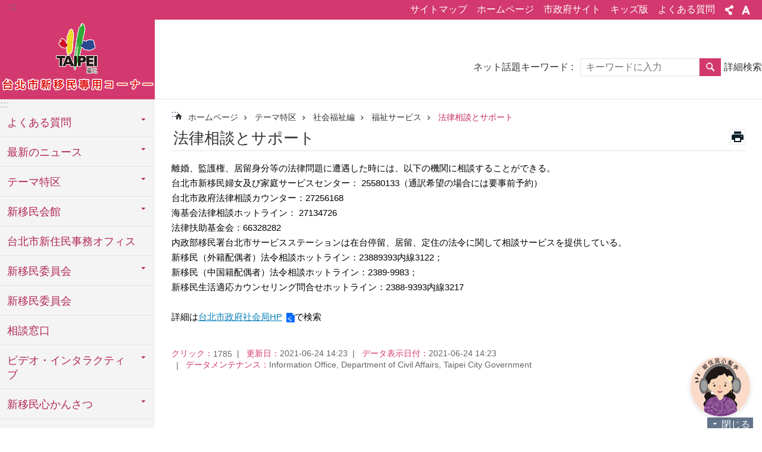

--- FILE ---
content_type: text/html; charset=utf-8
request_url: https://nitj.taipei/cp.aspx?n=11438998192AED11
body_size: 27446
content:

<!DOCTYPE html>

<html id="FormHtml" xmlns="http://www.w3.org/1999/xhtml" lang="ja">
<head id="Head1"><script  src='https://maps.googleapis.com/maps/api/js?key=AIzaSyDh8OOuzmun9cnM6H8-FZjx6qlgqAeiPOo&callback=initMap'></script>
<script> var CCMS_IS_TGOS= false;</script>
<script  src='//nitj.taipei/Scripts/jquery.min.js'></script>
<script  src='//nitj.taipei/Scripts/jquery.powertip.min.js'></script>
<link rel='stylesheet' type='text/css'  href='//nitj.taipei/Scripts/jquery.powertip-dark.min.css'> 
<script  src='//nitj.taipei/Scripts/jquery.cookie.js'></script>
<script  src='//nitj.taipei/Scripts/jUtil.js'></script>
<script  src='//nitj.taipei/Scripts/jGMap.js'></script>
<script  src='//nitj.taipei/Scripts/fancybox/jquery.fancybox.js'></script>
<link rel='stylesheet' type='text/css'  href='//nitj.taipei/Scripts/fancybox/jquery.fancybox.css'> 
<script src='//nitj.taipei/Scripts/hamalightGallery/hamalightGallery.js'></script>
<link rel='stylesheet' type='text/css'  href='//nitj.taipei/Scripts/hamalightGallery/css/hamalightGallery.css'> 
<script   src='//nitj.taipei/Scripts/jquery.mousewheel.min.js'></script> 
<script   src='//nitj.taipei/Scripts/jquery.touchwipe.min.js'></script> 
<script  src='//nitj.taipei/Scripts/Chart/chart.js'></script> 
<script  src='//nitj.taipei/Scripts/Chart/chartjs-plugin-datalabels.js'></script> 
<script  src='//nitj.taipei/Scripts/Chart/chartjs-chart-treemap.min.js'></script> 
<script  src='//nitj.taipei/Scripts/chart.js'></script> 
<script   src='//nitj.taipei/js/airdatepicker/datepicker.min.js'></script> 
<script   src='//nitj.taipei/js/airdatepicker/datepicker.zh-tw.js'></script> 
<script   src='//nitj.taipei/js/airdatepicker/datepicker.en.js'></script> 
<link rel='stylesheet' type='text/css'  href='//nitj.taipei/js/airdatepicker/datepicker.min.css'> 
<script   src='//nitj.taipei/Scripts/Extern.js'></script> 
<script   src='//nitj.taipei/Scripts/lazyload.js'></script> 
<script>var CCMS_WWWURL='https://nitj.taipei';var CCMS_LanguageSN=3;var CCMS_SitesSN_Encryption='587504D69D663956';</script><link href="images/favicon.ico" rel="icon" type="image/x-icon"><meta name="robots" content="noarchive" /><meta http-equiv="X-UA-Compatible" content="IE=edge" /><meta name="viewport" content="width=device-width, initial-scale=1" /><meta http-equiv="Content-Type" content="text/html; charset=utf-8" />
<meta name="DC.Title" content="臺北市新移民專區網站日文版" />
<meta name="DC.Subject" content="臺北市新移民專區網站日文版" />
<meta name="DC.Creator" content="系統管理員" />
<meta name="DC.Publisher" content="臺北市政府" />
<meta name="DC.Date" content="2012-06-21" />
<meta name="DC.Type" content="" />
<meta name="DC.Identifier" content="" />
<meta name="DC.Description" content="" />
<meta name="DC.Contributor" content="" />
<meta name="DC.Format" content="" />
<meta name="DC.Relation" content="" />
<meta name="DC.Source" content="" />
<meta name="DC.Language" content="" />
<meta name="DC.Coverage.t.min" content="2012-06-21" />
<meta name="DC.Coverage.t.max" content="2017-06-21" />
<meta name="DC.Rights" content="" />
<meta name="Category.Theme" content="" />
<meta name="Category.Cake" content="" />
<meta name="Category.Service" content="" />
<meta name="DC.Keywords" content="外籍配偶,離婚,婦女,基金,台北市,法律扶助,政府" />
<title>
	台北市新住民専用コーナー日本語バージョン-法律相談とサポート
</title><link id="likCssGlobal" href="/css/global.css" rel="stylesheet" type="text/css" /><link id="likCssPage" href="/css/page.css" rel="stylesheet" type="text/css" /><link id="likPrint" href="/css/print.css" rel="stylesheet" type="text/css" media="print" /><link id="lnkCssSysDetail" href="/css/sys_detail.css" rel="stylesheet" type="text/css" />
<style>
    /*!
 * froala_editor v3.2.5-1 (https://www.froala.com/wysiwyg-editor)
 * License https://froala.com/wysiwyg-editor/terms/
 * Copyright 2014-2021 Froala Labs
 */
.fr-clearfix::after {clear: both;display: block;content: "";height: 0;}.fr-hide-by-clipping {position: absolute;width: 1px;height: 1px;padding: 0;margin: -1px;overflow: hidden;clip: rect(0, 0, 0, 0);border: 0;}.page-content .fr-img-caption.fr-rounded img, .page-content img.fr-rounded {border-radius: 10px;-moz-border-radius: 10px;-webkit-border-radius: 10px;-moz-background-clip: padding;-webkit-background-clip: padding-box;background-clip: padding-box;}.page-content .fr-img-caption.fr-shadow img, .page-content img.fr-shadow {-webkit-box-shadow: 10px 10px 5px 0 #ccc;-moz-box-shadow: 10px 10px 5px 0 #ccc;box-shadow: 10px 10px 5px 0 #ccc;}.page-content .fr-img-caption.fr-bordered img, .page-content img.fr-bordered {border: solid 5px #ccc;}.page-content img.fr-bordered {-webkit-box-sizing: content-box;-moz-box-sizing: content-box;box-sizing: content-box;}.page-content .fr-img-caption.fr-bordered img {-webkit-box-sizing: border-box;-moz-box-sizing: border-box;box-sizing: border-box;}.page-content {word-wrap: break-word;}.page-content span[style~="color:"] a {color: inherit;}.page-content strong {font-weight: 700;}.page-content hr {clear: both;user-select: none;-o-user-select: none;-moz-user-select: none;-khtml-user-select: none;-webkit-user-select: none;-ms-user-select: none;break-after: always;page-break-after: always;}.page-content .fr-file {position: relative;}.page-content .fr-file::after {position: relative;content: "\1F4CE";font-weight: 400;}.page-content pre {white-space: pre-wrap;word-wrap: break-word;overflow: visible;}.page-content[dir="rtl"] blockquote {border-left: none;border-right: solid 2px #5e35b1;margin-right: 0;padding-right: 5px;padding-left: 0;}.page-content[dir="rtl"] blockquote blockquote {border-color: #00bcd4;}.page-content[dir="rtl"] blockquote blockquote blockquote {border-color: #43a047;}.page-content blockquote {border-left: solid 2px #5e35b1;margin-left: 0;padding-left: 5px;color: #5e35b1;}.page-content blockquote blockquote {border-color: #00bcd4;color: #00bcd4;}.page-content blockquote blockquote blockquote {border-color: #43a047;color: #43a047;}.page-content span.fr-emoticon {font-weight: 400;font-family: "Apple Color Emoji", "Segoe UI Emoji", NotoColorEmoji, "Segoe UI Symbol", "Android Emoji", EmojiSymbols;display: inline;line-height: 0;}.page-content span.fr-emoticon.fr-emoticon-img {background-repeat: no-repeat !important;font-size: inherit;height: 1em;width: 1em;min-height: 20px;min-width: 20px;display: inline-block;margin: -0.1em 0.1em 0.1em;line-height: 1;vertical-align: middle;}.page-content .fr-text-gray {color: #aaa !important;}.page-content .fr-text-bordered {border-top: solid 1px #222;border-bottom: solid 1px #222;padding: 10px 0;}.page-content .fr-text-spaced {letter-spacing: 1px;}.page-content .fr-text-uppercase {text-transform: uppercase;}.page-content .fr-class-highlighted {background-color: #ff0;}.page-content .fr-class-code {border-color: #ccc;border-radius: 2px;-moz-border-radius: 2px;-webkit-border-radius: 2px;-moz-background-clip: padding;-webkit-background-clip: padding-box;background-clip: padding-box;background: #f5f5f5;padding: 10px;font-family: "Courier New", Courier, monospace;}.page-content .fr-class-transparency {opacity: 0.5;}.page-content img {position: relative;max-width: 100%;}.page-content img.fr-dib {margin: 5px auto;display: block;float: none;vertical-align: top;}.page-content img.fr-dib.fr-fil {margin-left: 0;text-align: left;}.page-content img.fr-dib.fr-fir {margin-right: 0;text-align: right;}.page-content img.fr-dii {display: inline-block;float: none;vertical-align: bottom;margin-left: 5px;margin-right: 5px;max-width: calc(100% - (2 * 5px));}.page-content img.fr-dii.fr-fil {float: left;margin: 5px 5px 5px 0;max-width: calc(100% - 5px);}.page-content img.fr-dii.fr-fir {float: right;margin: 5px 0 5px 5px;max-width: calc(100% - 5px);}.page-content span.fr-img-caption {position: relative;max-width: 100%;}.page-content span.fr-img-caption.fr-dib {margin: 5px auto;display: block;float: none;vertical-align: top;}.page-content span.fr-img-caption.fr-dib.fr-fil {margin-left: 0;text-align: left;}.page-content span.fr-img-caption.fr-dib.fr-fir {margin-right: 0;text-align: right;}.page-content span.fr-img-caption.fr-dii {display: inline-block;float: none;vertical-align: bottom;margin-left: 5px;margin-right: 5px;max-width: calc(100% - (2 * 5px));}.page-content span.fr-img-caption.fr-dii.fr-fil {float: left;margin: 5px 5px 5px 0;max-width: calc(100% - 5px);}.page-content span.fr-img-caption.fr-dii.fr-fir {float: right;margin: 5px 0 5px 5px;max-width: calc(100% - 5px);}.page-content .fr-video {text-align: center;position: relative;}.page-content .fr-video.fr-rv {padding-bottom: 56.25%;padding-top: 30px;height: 0;overflow: hidden;}.page-content .fr-video.fr-rv embed, .page-content .fr-video.fr-rv object, .page-content .fr-video.fr-rv > iframe {position: absolute !important;top: 0;left: 0;width: 100%;height: 100%;}.page-content .fr-video > * {-webkit-box-sizing: content-box;-moz-box-sizing: content-box;box-sizing: content-box;max-width: 100%;border: none;}.page-content .fr-video.fr-dvb {display: block;clear: both;}.page-content .fr-video.fr-dvb.fr-fvl {text-align: left;}.page-content .fr-video.fr-dvb.fr-fvr {text-align: right;}.page-content .fr-video.fr-dvi {display: inline-block;}.page-content .fr-video.fr-dvi.fr-fvl {float: left;}.page-content .fr-video.fr-dvi.fr-fvr {float: right;}.page-content a.fr-strong {font-weight: 700;}.page-content a.fr-green {color: green;}.page-content .fr-img-caption {text-align: center;}.page-content .fr-img-caption .fr-img-wrap {padding: 0;margin: auto;text-align: center;width: 100%;}.page-content .fr-img-caption .fr-img-wrap a {display: block;}.page-content .fr-img-caption .fr-img-wrap img {display: block;margin: auto;width: 100%;}.page-content .fr-img-caption .fr-img-wrap > span {margin: auto;display: block;padding: 5px 5px 10px;font-size: 0.875rem;font-weight: initial;-webkit-box-sizing: border-box;-moz-box-sizing: border-box;box-sizing: border-box;-webkit-opacity: 0.9;-moz-opacity: 0.9;opacity: 0.9;width: 100%;text-align: center;}.page-content button.fr-rounded, .page-content input.fr-rounded, .page-content textarea.fr-rounded {border-radius: 10px;-moz-border-radius: 10px;-webkit-border-radius: 10px;-moz-background-clip: padding;-webkit-background-clip: padding-box;background-clip: padding-box;}.page-content button.fr-large, .page-content input.fr-large, .page-content textarea.fr-large {font-size: 1.5rem;}a.page-content.fr-strong {font-weight: 700;}a.page-content.fr-green {color: green;}img.page-content {position: relative;max-width: 100%;}img.page-content.fr-dib {margin: 5px auto;display: block;float: none;vertical-align: top;}img.page-content.fr-dib.fr-fil {margin-left: 0;text-align: left;}img.page-content.fr-dib.fr-fir {margin-right: 0;text-align: right;}img.page-content.fr-dii {display: inline-block;float: none;vertical-align: bottom;margin-left: 5px;margin-right: 5px;max-width: calc(100% - (2 * 5px));}img.page-content.fr-dii.fr-fil {float: left;margin: 5px 5px 5px 0;max-width: calc(100% - 5px);}img.page-content.fr-dii.fr-fir {float: right;margin: 5px 0 5px 5px;max-width: calc(100% - 5px);}span.fr-img-caption.page-content {position: relative;max-width: 100%;}span.fr-img-caption.page-content.fr-dib {margin: 5px auto;display: block;float: none;vertical-align: top;}span.fr-img-caption.page-content.fr-dib.fr-fil {margin-left: 0;text-align: left;}span.fr-img-caption.page-content.fr-dib.fr-fir {margin-right: 0;text-align: right;}span.fr-img-caption.page-content.fr-dii {display: inline-block;float: none;vertical-align: bottom;margin-left: 5px;margin-right: 5px;max-width: calc(100% - (2 * 5px));}span.fr-img-caption.page-content.fr-dii.fr-fil {float: left;margin: 5px 5px 5px 0;max-width: calc(100% - 5px);}span.fr-img-caption.page-content.fr-dii.fr-fir {float: right;margin: 5px 0 5px 5px;max-width: calc(100% - 5px);}span.fr-emoticon {font-weight: normal;font-family: "Apple Color Emoji", "Segoe UI Emoji", "NotoColorEmoji", "Segoe UI Symbol", "Android Emoji", "EmojiSymbols";display: inline;line-height: 0 }span.fr-emoticon.fr-emoticon-img {background-repeat: no-repeat !important;font-size: inherit;height: 1em;width: 1em;min-height: 20px;min-width: 20px;display: inline-block;margin: -.1em .1em .1em;line-height: 1;vertical-align: text-bottom }</style>
         

<!-- Google tag (gtag.js) -->
<script async src="https://www.googletagmanager.com/gtag/js?id=G-Z8DG6YZPGX"></script>
<script>
  window.dataLayer = window.dataLayer || [];
  function gtag(){dataLayer.push(arguments);}
  gtag('js', new Date());

  gtag('config', 'G-Z8DG6YZPGX');
</script><meta property="og:title" content="法律相談とサポート" />
<meta property="og:type" content="article" />
<meta property="og:url" content="https://nitj.taipei/cp.aspx?n=11438998192AED11" />
<meta property="og:site_name" content="台北市新住民専用コーナー日本語バージョン" />
<meta property="og:image" content="https://www-ws.gov.taipei/001/Upload/FBsharelogo.jpg" />
</head>
<body id="Formbody" data-js="false"><div class="for_accessibility">
    <style type="text/css">
        .for_accessibility a {
            position: absolute;
            top: 10px;
            left: 10px;
            z-index: 99;
            width: 1px;
            height: 1px;
            white-space: nowrap;
            overflow: hidden;
            color: #000;
        }
            .for_accessibility a:focus {
                width: auto;
                height: auto;
                padding: 6px;
                background-color: #fff;
            }
        .for_accessibility div {
            position: absolute;
            width: 2px;
            height: 2px;
            background-color: transparent;
            opacity: .1
        }
            .for_accessibility h1, .for_accessibility h2 {
                font-size: 0;
                margin: 0;
            }
    </style>
    <a href="#Accesskey_C" class="" title="メインコンテンツブロックにスキップ">メインコンテンツブロックにスキップ</a>    <div>
    </div>
    <script>
        var $a = $('.for_accessibility a');
        $a.on('click', function (evt) {
            var $href = $($(this).attr('href')),
                $target = $href.find('a').eq(0).get(0);
            setTimeout(function () { try { $target.focus(); } catch (e) { } }, 0);
        });
    </script>
</div>
<script> document.body.setAttribute("data-js", "true");</script>
   
      
    <form method="post" action="./cp.aspx?n=11438998192AED11&amp;Create=1" id="form1">
<div class="aspNetHidden">
<input type="hidden" name="__VIEWSTATE" id="__VIEWSTATE" value="AL0YNYzmxaCDFjqeRStzPrtYtOmeyhbZ7LZrdnLmXDG1UoDbGNfXiTbpmiQxpuH2kTUlhjJQjR4es9s3ngM/SgDsN8L+qiyIBX4AW/BVJCUyZNidpo7pKzRZR1HKBMPStrtuaufqW9dO+8O/eGc9qZ90Wp0RkgZ+YEewMyR7N2/[base64]/1p2wss9hkTZoclmDdCk6E/OwsQfgg1VLgLnWod7X4u1rEv8hYYY7EYlJHmNtTAeAixiIdXbRdQM9ScseUY+yqs+4V4EhMurWFE42Tjt3CxKltXjwoBsoG4eW7sQEcaiItjjPH97IzvUFS98rW1tbX9ZEunZNfd5tfvFtPpnE2JAqFNwAUJZsVPL/OhSM6rAdFA6bAGaLe37U0Y9WE+Y2ArE/OqdjB8kCPqfxbDVjxtBD1gsL+DtfZMiZfiPd4H4sHsHxK76vbaVQMGJqyWcrco/[base64]/xh+B2mT5ObYiMPnwjmtzUgdZOUUlWQhWqlKZ3Csm+5taj8v2yebDRVVnB6DZjSCZH8ESPZ4bpP6t9zzEI1Qb184bm3Wid/w1M5zoaPheZoYUxdGhfHWFCKV5ZPCdIpQapz6mTest0tQ4v5EWGQfQ+JvYvqdTM/L48urPQwhiZ69tj7sHiZ/naZMlcRLBKQY7TOGH1wni54eDfVsBVyN/1du13Y4IFE/[base64]/C9kXsww2lqsAPCrafeuBXNCuEnfR5iIoR+TE48M3rOTZ9tou99axTw7szyVIFwl7v/LUkOXBas5Ful38BKZ89VcggwLQll7CVH6uRke+zkn9cn6wKBSdr5uvcauJSDPGTRUoQOBkD/u8/uzyS6zq9Vhd54U2FBUkaXZJ52f35udrHlqV0YFuiVN6bQjc2JqKlnaSRep4bKrDhG3mqbLikm512mmGtco2MkbB6+onE=" />
</div>
</form>
        <!--主選單 結束-->
        <!--標題-->

        <div class="title">
            
        </div>
                
        
        
        
        
     <div class="group sys-root" data-func="{&#39;datePicker&#39;:{&#39;language&#39;:&#39;en&#39;}}" data-nojs="あなたのブラウザはJavaScript言語をサポートしませんが、内容の表現に影響はありません。文字サイズを変更する際、キーボードのCtrl を押しながら「+」で拡大、「-」で縮小できます。前のページに戻る際、ブラウザが提供したAlt+「←」を押します。プリントする際、キーボードのCtrl + pでブラウザが提供したプリント機能を使用できます。" data-type="3" data-child="3"><div class="in"><div class="ct"><div class="in"> <div class="group base-mobile" data-func="{&#39;toggleBtn&#39;:{&#39;addHd&#39;:true}, &#39;forNCC&#39;:{}}" data-index="1" data-type="3" data-child="6"><div class="in"><div class="ct"><div class="in"> <div class="area-form search" data-index="1" data-type="0" data-child="1"><div class="in"><div class="ct"><div class="in"><div class="fieldset">
  <span class="search"><label for="tbx_3eb8cec43d994dcabccb5a731e70295a" style="font-size: 0em;"><span>検索</span></label><input id="tbx_3eb8cec43d994dcabccb5a731e70295a" data-search="btn_3eb8cec43d994dcabccb5a731e70295a" type="search" autocomplete="off" placeholder="キーワードに入力" title="キーワードに入力"></span>
  <span class="submit"><a href="#" class='CCMS_SearchBtn' data-search="btn_3eb8cec43d994dcabccb5a731e70295a" title="検索" >検索</a></span>
</div>
<div class="list">
  <ul data-index="1" data-child="0">
  </ul>
</div>
<script >
$(function () {
    $('#tbx_3eb8cec43d994dcabccb5a731e70295a').on("keydown", function (event) {
        if (event.which == 13) {
             doSearch($('#tbx_3eb8cec43d994dcabccb5a731e70295a'));
            return false;
        }
    });
});
</script>
</div></div><div class="ft"><div class="in"><ul data-index="1" data-child="1">
  <li data-index="1" class="advanced"><span><a target="_blank" href="https://www.google.com.tw/advanced_search?hl=ja&as_sitesearch=https://nitj.taipei" title="詳細検索[新しいウィンドウを開く]">詳細検索</a></span></li>
</ul>
</div></div></div></div> <div class="list-text share" data-index="2" data-type="0" data-child="2"><div class="in"><div class="hd"><div class="in"><div   data-index="0"  class="h4"  >		<span  ><a  href="#"   title="シェア" >シェア</a></span></div></div></div><div class="ct"><div class="in"><noscript>お使いのブラウザはJavaScriptの機能をサポートしていません。ウェブページの機能が正しく動作しない場合は、ブラウザでJavaScriptを有効にしてください。</noscript><ul data-index="1" data-child="5"><li   data-index="1"  class="facebook"  >		<span  ><a  href="javascript: void(window.open('http://www.facebook.com/share.php?u='.concat(encodeURIComponent(location.href)) ));"   title="シェア Facebook[新しいウィンドウを開く]"  target="_self" >シェア Facebook[新しいウィンドウを開く]</a></span></li><li   data-index="2"  class="plurk"  >		<span  ><a  href="javascript: void(window.open('http://www.plurk.com/?qualifier=shares&status='.concat(encodeURIComponent(location.href)) ));"   title="シェア Plurk[新しいウィンドウを開く]"  target="_self" >シェア Plurk[新しいウィンドウを開く]</a></span></li><li   data-index="3"  class="twitter"  >		<span  ><a  href="javascript: void(window.open('http://twitter.com/home/?status='.concat(encodeURIComponent(document.title)) .concat(' ') .concat(encodeURIComponent(location.href))));"   title="シェア twitter[新しいウィンドウを開く]"  target="_self" >シェア twitter[新しいウィンドウを開く]</a></span></li><li   data-index="4"  class="line"  >		<span  ><a  href="javascript: void(window.open('http://line.naver.jp/R/msg/text/?'.concat(encodeURIComponent(location.href)) ));"   title="シェア line[新しいウィンドウを開く]"  target="_self" >シェア line[新しいウィンドウを開く]</a></span></li><li   data-index="5"  class="email"  >		<span  ><a  href="javascript:  void(window.open('mailto:?subject=' + encodeURIComponent(document.title) + '&amp;body=' +  encodeURIComponent(document.URL)));"   title="シェア email[新しいウィンドウを開く]"  target="_self" >シェア email[新しいウィンドウを開く]</a></span></li></ul>
</div></div></div></div> <div class="group-list nav" data-func="{&#39;majorNavMobile&#39;:{}}" data-index="3" data-type="4" data-child="14"><div class="in"><div class="ct"><div class="in"><ul data-index="1" data-child="14"><li data-index="1"> <div class="group nav" data-index="1" data-type="3" data-child="1"><div class="in"><div class="hd"><div class="in"><div   data-index="0"  class="h3"  >		<span  ><a  href="Content_List.aspx?n=68B5892046C72FCC"      title="よくある質問" >よくある質問</a></span></div></div></div><div class="ct"><div class="in"> <div class="list-text nav" data-index="1" data-type="0" data-child="1"><div class="in"><div class="ct"><div class="in"><ul data-index="1" data-child="10"><li   data-index="1"  >		<span  ><a  href="News.aspx?n=B12CB917C8160B74&sms=7F66D61BA0FC5087"      title="衛生医療編" >衛生医療編</a></span></li><li   data-index="2"  >		<span  ><a  href="News.aspx?n=8E5515896D556048&sms=7F66D61BA0FC5087"      title="社会福利編" >社会福利編</a></span></li><li   data-index="3"  >		<span  ><a  href="News.aspx?n=9D64D356E4076611&sms=7F66D61BA0FC5087"      title="職業/就業編" >職業/就業編</a></span></li><li   data-index="4"  >		<span  ><a  href="News.aspx?n=14372D486631B464&sms=7F66D61BA0FC5087"      title="戶政法令及び身分編" >戶政法令及び身分編</a></span></li><li   data-index="5"  >		<span  ><a  href="News.aspx?n=8F7F786F4A81F2EC&sms=7F66D61BA0FC5087"      title="国籍編" >国籍編</a></span></li><li   data-index="6"  >		<span  ><a  href="News.aspx?n=520C7778506E8892&sms=7F66D61BA0FC5087"      title="旅行編" >旅行編</a></span></li><li   data-index="7"  >		<span  ><a  href="News.aspx?n=3C4AD3A72922D5B9&sms=6A16B9C7AB3940FE"      title="防災編" >防災編</a></span></li><li   data-index="8"  >		<span  ><a  href="News.aspx?n=869DA5798BAB8470&sms=20E9916816032B78"      title="学習編" >学習編</a></span></li><li   data-index="9"  >		<span  ><a  href="News.aspx?n=D869097FCE0C89F0&sms=ED6AE1D6991C8C8B"      title="警政と安全編" >警政と安全編</a></span></li><li   data-index="10"  >		<span  ><a  href="News.aspx?n=DC40C5E267CA4369&sms=EED85B73B33139B3"      title="生活編" >生活編</a></span></li></ul>
</div></div></div></div></div></div></div></div></li><li data-index="2"> <div class="group nav" data-index="2" data-type="3" data-child="1"><div class="in"><div class="hd"><div class="in"><div   data-index="0"  class="h3"  >		<span  ><a  href="Content_List.aspx?n=77B40C4343E7DA92"      title="最新のニュース" >最新のニュース</a></span></div></div></div><div class="ct"><div class="in"> <div class="list-text nav" data-index="1" data-type="0" data-child="1"><div class="in"><div class="ct"><div class="in"><ul data-index="1" data-child="3"><li   data-index="1"  >		<span  ><a  href="News.aspx?n=1FAF1DCF6700E4D1&sms=C7006E1DA096A5EF"      title="最新のニュース" >最新のニュース</a></span></li><li   data-index="2"  >		<span  ><a  href="News.aspx?n=7E0AB1B87AED462F&sms=29567E190AA66DC3"      title="実用メッセージ" >実用メッセージ</a></span></li><li   data-index="3"  >		<span  ><a  href="News.aspx?n=E4F043F3499CD42A&sms=6D8730DB4D41BE6A"      title="各国のニュース" >各国のニュース</a></span></li></ul>
</div></div></div></div></div></div></div></div></li><li data-index="3"> <div class="group nav" data-index="3" data-type="3" data-child="1"><div class="in"><div class="hd"><div class="in"><div   data-index="0"  class="h3"  >		<span  ><a  href="Content_List.aspx?n=4B06298B3C47E796"      title="テーマ特区" >テーマ特区</a></span></div></div></div><div class="ct"><div class="in"> <div class="list-text nav" data-index="1" data-type="0" data-child="1"><div class="in"><div class="ct"><div class="in"><ul data-index="1" data-child="18"><li   data-index="1"  >		<span  ><a  href="Content_List.aspx?n=9DC5A868908D6BC1"      title="2023台湾ランタンフェスティバルは台北にー新住民展覧区" >2023台湾ランタンフェスティバルは台北にー新住民展覧区</a></span></li><li   data-index="2"  >		<span  ><a  href="cp.aspx?n=C8F7C0350F2D3283"      title="テンプルフェアで楽しもう" >テンプルフェアで楽しもう</a></span></li><li   data-index="3"  >		<span  ><a  href="Content_List.aspx?n=B43CBB74CAD674C7"      title="台北市新住民グルメ速報" >台北市新住民グルメ速報</a></span></li><li   data-index="4"  >		<span  ><a  href="Content_List.aspx?n=08D5D88FEBFA8A0C"      title="新しい居住者アートグループ" >新しい居住者アートグループ</a></span></li><li   data-index="5"  >		<span  ><a  href="cp.aspx?n=2A9F8AD073792910"      title="街の紹介" >街の紹介</a></span></li><li   data-index="6"  >		<span  ><a  href="Content_List.aspx?n=CFD05E7F3A66C957"      title="生活編" >生活編</a></span></li><li   data-index="7"  >		<span  ><a  href="Content_List.aspx?n=6F9C16F21242DAFE"      title="仕事編" >仕事編</a></span></li><li   data-index="8"  >		<span  ><a  href="Content_List.aspx?n=D724C4D44EB03CF2"      title="社会福祉編" >社会福祉編</a></span></li><li   data-index="9"  >		<span  ><a  href="Content_List.aspx?n=477661AD9F6D5C8F"      title="学習編" >学習編</a></span></li><li   data-index="10"  >		<span  ><a  href="Content_List.aspx?n=55ED1057F68F6010"      title="レジャー編" >レジャー編</a></span></li><li   data-index="11"  >		<span  ><a  href="Content_List.aspx?n=34B94760EBC1B02E"      title="衛生と保健編" >衛生と保健編</a></span></li><li   data-index="12"  >		<span  ><a  href="Content_List.aspx?n=8D48DC01520A4292"      title="マルチカルチャー編" >マルチカルチャー編</a></span></li><li   data-index="13"  >		<span  ><a  href="Content_List.aspx?n=0B26DB743DEC974C"      title="戸籍及び身分編" >戸籍及び身分編</a></span></li><li   data-index="14"  >		<span  ><a  href="Content_List.aspx?n=7DDF765D19C646CE"      title="国籍編" >国籍編</a></span></li><li   data-index="15"  >		<span  ><a  href="Content_List.aspx?n=7F593DF3DE1C2E23"      title="成果のコーナー" >成果のコーナー</a></span></li><li   data-index="16"  >		<span  ><a  href="Content_List.aspx?n=7A40562E0EA97ABE"      title="新移民予算参加成果" >新移民予算参加成果</a></span></li><li   data-index="17"  >		<span  ><a  href="cp.aspx?n=F76BE2875C00F22A"      title="ムスリムフレンドコーナーを" >ムスリムフレンドコーナーを</a></span></li><li   data-index="18"  >		<span  ><a  href="Content_List.aspx?n=F8B91269FF9CD221"      title="新二代教育コーナー" >新二代教育コーナー</a></span></li></ul>
</div></div></div></div></div></div></div></div></li><li data-index="4"> <div class="group nav" data-index="4" data-type="3" data-child="1"><div class="in"><div class="hd"><div class="in"><div   data-index="0"  class="h3"  >		<span  ><a  href="Content_List.aspx?n=7DA607DE4B3CAF4A"      title="新移民会館" >新移民会館</a></span></div></div></div><div class="ct"><div class="in"> <div class="list-text nav" data-index="1" data-type="0" data-child="1"><div class="in"><div class="ct"><div class="in"><ul data-index="1" data-child="5"><li   data-index="1"  >		<span  ><a  href="Content_List.aspx?n=669CC333928322CA"      title="新移民会館" >新移民会館</a></span></li><li   data-index="2"  >		<span  ><a  href="cp.aspx?n=EDDD58D1191CD2CB"      title="台北市新住民家庭サービスセンター" >台北市新住民家庭サービスセンター</a></span></li><li   data-index="3"  >		<span  ><a  href="cp.aspx?n=992BA208DD5761DF"      title="台北市新移民コミュニティケア拠点" >台北市新移民コミュニティケア拠点</a></span></li><li   data-index="4"  >		<span  ><a  href="cp.aspx?n=E19C4BCE2D501311"      title="多元学習センター" >多元学習センター</a></span></li><li   data-index="5"  >		<span  ><a  href="cp.aspx?n=8FCBF1B0333FCDA7"      title="各種会場レンタル" >各種会場レンタル</a></span></li></ul>
</div></div></div></div></div></div></div></div></li><li data-index="5"> <div class="group nav" data-index="5" data-type="3" data-child="1"><div class="in"><div class="hd"><div class="in"><div   data-index="0"  class="h3"  >		<span  ><a  href="News.aspx?n=424E589AB56592B5&sms=7C4BEC5BBD7BACDA"      title="台北市新住民事務オフィス" >台北市新住民事務オフィス</a></span></div></div></div><div class="ct"><div class="in"> <div class="list-text nav" data-index="1" data-type="0"><div class="in"><div class="ct"><div class="in"></div></div></div></div></div></div></div></div></li><li data-index="6"> <div class="group nav" data-index="6" data-type="3" data-child="1"><div class="in"><div class="hd"><div class="in"><div   data-index="0"  class="h3"  >		<span  ><a  href="Content_List.aspx?n=A1DF8F005817F13F"      title="新移民委員会" >新移民委員会</a></span></div></div></div><div class="ct"><div class="in"> <div class="list-text nav" data-index="1" data-type="0" data-child="1"><div class="in"><div class="ct"><div class="in"><ul data-index="1" data-child="1"><li   data-index="1"  >		<span  ><a  href="Content_List.aspx?n=E805CCBAFD878355"      title="新移民委員会" >新移民委員会</a></span></li></ul>
</div></div></div></div></div></div></div></div></li><li data-index="7"> <div class="group nav" data-index="7" data-type="3" data-child="1"><div class="in"><div class="hd"><div class="in"><div   data-index="0"  class="h3"  >		<span  ><a  href="News.aspx?n=7D8111F982B27A89&sms=43A0385A27362CD0"      title="新移民委員会" >新移民委員会</a></span></div></div></div><div class="ct"><div class="in"> <div class="list-text nav" data-index="1" data-type="0"><div class="in"><div class="ct"><div class="in"></div></div></div></div></div></div></div></div></li><li data-index="8"> <div class="group nav" data-index="8" data-type="3" data-child="1"><div class="in"><div class="hd"><div class="in"><div   data-index="0"  class="h3"  >		<span  ><a  href="cp.aspx?n=E71B37EC78A29F21"      title="相談窓口" >相談窓口</a></span></div></div></div><div class="ct"><div class="in"> <div class="list-text nav" data-index="1" data-type="0"><div class="in"><div class="ct"><div class="in"></div></div></div></div></div></div></div></div></li><li data-index="9"> <div class="group nav" data-index="9" data-type="3" data-child="1"><div class="in"><div class="hd"><div class="in"><div   data-index="0"  class="h3"  >		<span  ><a  href="Content_List.aspx?n=0061C9D57A4EB660"      title="ビデオ・インタラクティブ" >ビデオ・インタラクティブ</a></span></div></div></div><div class="ct"><div class="in"> <div class="list-text nav" data-index="1" data-type="0" data-child="1"><div class="in"><div class="ct"><div class="in"><ul data-index="1" data-child="7"><li   data-index="1"  >		<span  ><a  href="News.aspx?n=DD865B3F0DBB4C47&sms=332E272F305860D8"      title="宣伝ショートフィルム" >宣伝ショートフィルム</a></span></li><li   data-index="2"  >		<span  ><a  href="News.aspx?n=511E7799CFEA1A28&sms=6B3A286CC4B3CCCC"      title="放送番組" >放送番組</a></span></li><li   data-index="3"  >		<span  ><a  href="Content_List.aspx?n=1273B424439D62FE"      title="[新しいウィンドウを開く]新しい移民☆サービス"  target="_blank" >新しい移民☆サービス</a></span></li><li   data-index="4"  >		<span  ><a  href="News_Video.aspx?n=0859F6940E6732B6&sms=A3CBF59F71014579"      title="台北いい味 新移民　サービス" >台北いい味 新移民　サービス</a></span></li><li   data-index="5"  >		<span  ><a  href="News_Video.aspx?n=3EFC0C62C6F42C29&sms=234EB9D26D29887A"      title="新移民　芸一緒に" >新移民　芸一緒に</a></span></li><li   data-index="6"  >		<span  ><a  href="News.aspx?n=D3738CDCC6A442BC&sms=2618ADC2B0959FA9"      title="台北生活so easy!" >台北生活so easy!</a></span></li><li   data-index="7"  >		<span  ><a  href="News.aspx?n=3403C8DF16786075&sms=2125BBC2E392A4DB"      title="台北e大微授業" >台北e大微授業</a></span></li></ul>
</div></div></div></div></div></div></div></div></li><li data-index="10"> <div class="group nav" data-index="10" data-type="3" data-child="1"><div class="in"><div class="hd"><div class="in"><div   data-index="0"  class="h3"  >		<span  ><a  href="Content_List.aspx?n=55B4D5B68412DDA0"      title="新移民心かんさつ" >新移民心かんさつ</a></span></div></div></div><div class="ct"><div class="in"> <div class="list-text nav" data-index="1" data-type="0" data-child="1"><div class="in"><div class="ct"><div class="in"><ul data-index="1" data-child="2"><li   data-index="1"  >		<span  ><a  href="News.aspx?n=349276AF10B9B6A5&sms=0996F8092E884EF2"      title="2021 新移民心かんさつ" >2021 新移民心かんさつ</a></span></li><li   data-index="2"  >		<span  ><a  href="News.aspx?n=58F0124990B4E649&sms=8608695702A90409"      title="2020 新移民心かんさつ" >2020 新移民心かんさつ</a></span></li></ul>
</div></div></div></div></div></div></div></div></li><li data-index="11"> <div class="group nav" data-index="11" data-type="3" data-child="1"><div class="in"><div class="hd"><div class="in"><div   data-index="0"  class="h3"  >		<span  ><a  href="Content_List.aspx?n=22588CD0D816D4EA"      title="ダウンロードエリア" >ダウンロードエリア</a></span></div></div></div><div class="ct"><div class="in"> <div class="list-text nav" data-index="1" data-type="0" data-child="1"><div class="in"><div class="ct"><div class="in"><ul data-index="1" data-child="3"><li   data-index="1"  >		<span  ><a  href="News.aspx?n=7AFDBA5931EB6810&sms=AC3A8E7CECA466E2"      title="統計データ" >統計データ</a></span></li><li   data-index="2"  >		<span  ><a  href="News.aspx?n=6E6649D2F4949965&sms=FD2ECE21F81F6DD3"      title="フォームのダウンロード" >フォームのダウンロード</a></span></li><li   data-index="3"  >		<span  ><a  href="News.aspx?n=ED8BB44F96A42D78&sms=D2A75D913CDBB2CE"      title="メールマガジンバックナンバー" >メールマガジンバックナンバー</a></span></li></ul>
</div></div></div></div></div></div></div></div></li><li data-index="12"> <div class="group nav" data-index="12" data-type="3" data-child="1"><div class="in"><div class="hd"><div class="in"><div   data-index="0"  class="h3"  >		<span  ><a  href="Content_List.aspx?n=3BCA9F5A80B26A05"      title="友好リンク" >友好リンク</a></span></div></div></div><div class="ct"><div class="in"> <div class="list-text nav" data-index="1" data-type="0" data-child="1"><div class="in"><div class="ct"><div class="in"><ul data-index="1" data-child="1"><li   data-index="1"  >		<span  ><a  href="News.aspx?n=30BC140CA22AC28A&sms=FE479A237FDCDA26"      title="関連ユニット" >関連ユニット</a></span></li></ul>
</div></div></div></div></div></div></div></div></li><li data-index="13"> <div class="group nav" data-index="13" data-type="3" data-child="1"><div class="in"><div class="hd"><div class="in"><div   data-index="0"  class="h3"  >		<span  ><a  href="Content_List.aspx?n=D3495DB7613BD1CC"      title="市政府意見箱" >市政府意見箱</a></span></div></div></div><div class="ct"><div class="in"> <div class="list-text nav" data-index="1" data-type="0" data-child="1"><div class="in"><div class="ct"><div class="in"><ul data-index="1" data-child="2"><li   data-index="1"  >		<span  ><a  href="https://1999.gov.taipei"      title="市政府意見箱" >市政府意見箱</a></span></li><li   data-index="2"  >		<span  ><a  href="Questionnaire.aspx?n=14498BA64C629090&sms=15867684BCC9E703"      title="アンケート調査" >アンケート調査</a></span></li></ul>
</div></div></div></div></div></div></div></div></li><li data-index="14"> <div class="group nav" data-index="14" data-type="3" data-child="1"><div class="in"><div class="hd"><div class="in"><div   data-index="0"  class="h3"  >		<span  ><a  href="News.aspx?n=241E83C48F50D192&sms=33EC07341C6529FE"      title="その他の言語バージョン" >その他の言語バージョン</a></span></div></div></div><div class="ct"><div class="in"> <div class="list-text nav" data-index="1" data-type="0"><div class="in"><div class="ct"><div class="in"></div></div></div></div></div></div></div></div></li></ul></div></div></div></div> <div class="list-text hot-key-word" data-index="4" data-type="0"><div class="in"><div class="hd"><div class="in"><div   data-index="0"  class="h4"  >		<span  ><a   title="ネット話題キーワード" >ネット話題キーワード</a></span></div></div></div><div class="ct"><div class="in"></div></div></div></div> <div class="list-text link" data-index="5" data-type="0" data-child="1"><div class="in"><div class="hd"><div class="in"><div   data-index="0"  class="h4"  >		<span  ><a   title="上のリンク" >上のリンク</a></span></div></div></div><div class="ct"><div class="in"><ul data-index="1" data-child="5"><li   data-index="1"  >		<span  ><a  href="SiteMap.aspx"   title="サイトマップ" >サイトマップ</a></span></li><li   data-index="2"  >		<span  ><a  href="Default.aspx"   title="ホームページ" >ホームページ</a></span></li><li   data-index="3"  >		<span  ><a  href="https://www.gov.taipei/"   title="[新しいウィンドウを開く]市政府サイト"  target="_blank" >市政府サイト</a></span></li><li   data-index="4"  >		<span  ><a  href="http://nitkid.taipei "   title="[新しいウィンドウを開く]キッズ版"  target="_blank" >キッズ版</a></span></li><li   data-index="5"  >		<span  ><a  href="Content_List.aspx?n=68B5892046C72FCC"   title="よくある質問" >よくある質問</a></span></li></ul>
</div></div></div></div> <div class="list-text link" data-index="6" data-type="0"><div class="in"><div class="hd"><div class="in"><div   data-index="0"  class="h4"  >		<span  ><a   title="下のリンク" >下のリンク</a></span></div></div></div><div class="ct"><div class="in"></div></div></div></div></div></div></div></div> <div class="group base-extend" data-index="2" data-type="3" data-child="2"><div class="in"><div class="ct"><div class="in"> <div class="group default info" data-func="{&#39;hud&#39;:{}}" data-index="1" data-type="3" data-child="3"><div class="in"><div class="ct"><div class="in"> <div class="simple-text accesskey" data-type="0" data-child="1"><div class="in"><div class="ct"><div class="in"><span><a href="#Accesskey_U" id="Accesskey_U" accesskey="U" title="上側のメニューバーでは、 本サイトの主要リンクをアクセスできる">:::</a></span></div></div></div></div> <div class="list-text link" data-index="1" data-type="0" data-child="1"><div class="in"><div class="hd"><div class="in"><div   data-index="0"  class="h4"  >		<span  ><a   title="上のリンク" >上のリンク</a></span></div></div></div><div class="ct"><div class="in"><ul data-index="1" data-child="5"><li   data-index="1"  >		<span  ><a  href="SiteMap.aspx"   title="サイトマップ" >サイトマップ</a></span></li><li   data-index="2"  >		<span  ><a  href="Default.aspx"   title="ホームページ" >ホームページ</a></span></li><li   data-index="3"  >		<span  ><a  href="https://www.gov.taipei/"   title="[新しいウィンドウを開く]市政府サイト"  target="_blank" >市政府サイト</a></span></li><li   data-index="4"  >		<span  ><a  href="http://nitkid.taipei "   title="[新しいウィンドウを開く]キッズ版"  target="_blank" >キッズ版</a></span></li><li   data-index="5"  >		<span  ><a  href="Content_List.aspx?n=68B5892046C72FCC"   title="よくある質問" >よくある質問</a></span></li></ul>
</div></div></div></div> <div class="list-text share" data-func="{&#39;toggleBtn&#39;:{&#39;clickToRemove&#39;:true}}" data-index="2" data-type="0" data-child="2"><div class="in"><div class="hd"><div class="in"><div   data-index="0"  class="h4"  >		<span  ><a  href="#"   title="シェア" >シェア</a></span></div></div></div><div class="ct"><div class="in"><noscript>お使いのブラウザはJavaScriptの機能をサポートしていません。ウェブページの機能が正しく動作しない場合は、ブラウザでJavaScriptを有効にしてください。</noscript><ul data-index="1" data-child="5"><li   data-index="1"  class="facebook"  >		<span  ><a  href="javascript: void(window.open('http://www.facebook.com/share.php?u='.concat(encodeURIComponent(location.href)) ));"   title="シェア Facebook[新しいウィンドウを開く]"  target="_self" >シェア Facebook[新しいウィンドウを開く]</a></span></li><li   data-index="2"  class="plurk"  >		<span  ><a  href="javascript: void(window.open('http://www.plurk.com/?qualifier=shares&status='.concat(encodeURIComponent(location.href)) ));"   title="シェア Plurk[新しいウィンドウを開く]"  target="_self" >シェア Plurk[新しいウィンドウを開く]</a></span></li><li   data-index="3"  class="twitter"  >		<span  ><a  href="javascript: void(window.open('http://twitter.com/home/?status='.concat(encodeURIComponent(document.title)) .concat(' ') .concat(encodeURIComponent(location.href))));"   title="シェア twitter[新しいウィンドウを開く]"  target="_self" >シェア twitter[新しいウィンドウを開く]</a></span></li><li   data-index="4"  class="line"  >		<span  ><a  href="javascript: void(window.open('http://line.naver.jp/R/msg/text/?'.concat(encodeURIComponent(location.href)) ));"   title="シェア line[新しいウィンドウを開く]"  target="_self" >シェア line[新しいウィンドウを開く]</a></span></li><li   data-index="5"  class="email"  >		<span  ><a  href="javascript:  void(window.open('mailto:?subject=' + encodeURIComponent(document.title) + '&amp;body=' +  encodeURIComponent(document.URL)));"   title="シェア email[新しいウィンドウを開く]"  target="_self" >シェア email[新しいウィンドウを開く]</a></span></li></ul>
</div></div></div></div> <div class="list-text font-size" data-func="{&#39;toggleBtn&#39;:{&#39;clickToRemove&#39;:true},&#39;fontSize&#39;:{}}" data-index="3" data-type="0" data-child="1"><div class="in"><div class="hd"><div class="in"><div   data-index="0"  class="h4"  >		<span  ><a  href="#"   title="フォントサイズ" >フォントサイズ</a></span></div></div></div><div class="ct"><div class="in"><ul data-index="1" data-child="3"><li   data-index="1"  class="small"  >		<span  ><a  href="#"   role="button"  title="小 フォントサイズ" >小</a></span></li><li   data-index="2"  class="medium"  >		<span  ><a  href="#"   role="button"  title="中 フォントサイズ" >中</a></span></li><li   data-index="3"  class="large"  >		<span  ><a  href="#"   role="button"  title="大 フォントサイズ" >大</a></span></li></ul>
</div></div></div></div></div></div></div></div> <div class="group default side-tool" data-index="2" data-type="3" data-child="2"><div class="in"><div class="ct"><div class="in"> <div class="simple-text major-logo" data-index="1" data-type="0" data-child="1"><div class="in"><div class="ct"><div class="in"><h1><a href="Default.aspx" title="に戻る 台北市新住民専用コーナー日本語バージョン ホームページ">台北市新住民専用コーナー日本語バージョン</a></h1></div></div></div></div> <div class="simple-text accesskey" data-type="0" data-child="1"><div class="in"><div class="ct"><div class="in"><span><a href="#Accesskey_L" id="Accesskey_L" accesskey="L" title="左側の次要リンクバーでは、 本サイトの次要リンクをアクセスできる">:::</a></span></div></div></div></div> <div class="group-list nav" data-func="{&#39;majorNavStraight&#39;:{}}" data-index="2" data-type="4" data-child="14"><div class="in"><div class="ct"><div class="in"><ul data-index="1" data-child="14"><li data-index="1"> <div class="group nav" data-index="1" data-type="3" data-child="1"><div class="in"><div class="hd"><div class="in"><div   data-index="0"  class="h3"  >		<span  ><a  href="Content_List.aspx?n=68B5892046C72FCC"      title="よくある質問" >よくある質問</a></span></div></div></div><div class="ct"><div class="in"> <div class="list-text nav" data-index="1" data-type="0" data-child="1"><div class="in"><div class="ct"><div class="in"><ul data-index="1" data-child="10"><li   data-index="1"  >		<span  ><a  href="News.aspx?n=B12CB917C8160B74&sms=7F66D61BA0FC5087"      title="衛生医療編" >衛生医療編</a></span></li><li   data-index="2"  >		<span  ><a  href="News.aspx?n=8E5515896D556048&sms=7F66D61BA0FC5087"      title="社会福利編" >社会福利編</a></span></li><li   data-index="3"  >		<span  ><a  href="News.aspx?n=9D64D356E4076611&sms=7F66D61BA0FC5087"      title="職業/就業編" >職業/就業編</a></span></li><li   data-index="4"  >		<span  ><a  href="News.aspx?n=14372D486631B464&sms=7F66D61BA0FC5087"      title="戶政法令及び身分編" >戶政法令及び身分編</a></span></li><li   data-index="5"  >		<span  ><a  href="News.aspx?n=8F7F786F4A81F2EC&sms=7F66D61BA0FC5087"      title="国籍編" >国籍編</a></span></li><li   data-index="6"  >		<span  ><a  href="News.aspx?n=520C7778506E8892&sms=7F66D61BA0FC5087"      title="旅行編" >旅行編</a></span></li><li   data-index="7"  >		<span  ><a  href="News.aspx?n=3C4AD3A72922D5B9&sms=6A16B9C7AB3940FE"      title="防災編" >防災編</a></span></li><li   data-index="8"  >		<span  ><a  href="News.aspx?n=869DA5798BAB8470&sms=20E9916816032B78"      title="学習編" >学習編</a></span></li><li   data-index="9"  >		<span  ><a  href="News.aspx?n=D869097FCE0C89F0&sms=ED6AE1D6991C8C8B"      title="警政と安全編" >警政と安全編</a></span></li><li   data-index="10"  >		<span  ><a  href="News.aspx?n=DC40C5E267CA4369&sms=EED85B73B33139B3"      title="生活編" >生活編</a></span></li></ul>
</div></div></div></div></div></div></div></div></li><li data-index="2"> <div class="group nav" data-index="2" data-type="3" data-child="1"><div class="in"><div class="hd"><div class="in"><div   data-index="0"  class="h3"  >		<span  ><a  href="Content_List.aspx?n=77B40C4343E7DA92"      title="最新のニュース" >最新のニュース</a></span></div></div></div><div class="ct"><div class="in"> <div class="list-text nav" data-index="1" data-type="0" data-child="1"><div class="in"><div class="ct"><div class="in"><ul data-index="1" data-child="3"><li   data-index="1"  >		<span  ><a  href="News.aspx?n=1FAF1DCF6700E4D1&sms=C7006E1DA096A5EF"      title="最新のニュース" >最新のニュース</a></span></li><li   data-index="2"  >		<span  ><a  href="News.aspx?n=7E0AB1B87AED462F&sms=29567E190AA66DC3"      title="実用メッセージ" >実用メッセージ</a></span></li><li   data-index="3"  >		<span  ><a  href="News.aspx?n=E4F043F3499CD42A&sms=6D8730DB4D41BE6A"      title="各国のニュース" >各国のニュース</a></span></li></ul>
</div></div></div></div></div></div></div></div></li><li data-index="3"> <div class="group nav" data-index="3" data-type="3" data-child="1"><div class="in"><div class="hd"><div class="in"><div   data-index="0"  class="h3"  >		<span  ><a  href="Content_List.aspx?n=4B06298B3C47E796"      title="テーマ特区" >テーマ特区</a></span></div></div></div><div class="ct"><div class="in"> <div class="list-text nav" data-index="1" data-type="0" data-child="1"><div class="in"><div class="ct"><div class="in"><ul data-index="1" data-child="18"><li   data-index="1"  >		<span  ><a  href="Content_List.aspx?n=9DC5A868908D6BC1"      title="2023台湾ランタンフェスティバルは台北にー新住民展覧区" >2023台湾ランタンフェスティバルは台北にー新住民展覧区</a></span></li><li   data-index="2"  >		<span  ><a  href="cp.aspx?n=C8F7C0350F2D3283"      title="テンプルフェアで楽しもう" >テンプルフェアで楽しもう</a></span></li><li   data-index="3"  >		<span  ><a  href="Content_List.aspx?n=B43CBB74CAD674C7"      title="台北市新住民グルメ速報" >台北市新住民グルメ速報</a></span></li><li   data-index="4"  >		<span  ><a  href="Content_List.aspx?n=08D5D88FEBFA8A0C"      title="新しい居住者アートグループ" >新しい居住者アートグループ</a></span></li><li   data-index="5"  >		<span  ><a  href="cp.aspx?n=2A9F8AD073792910"      title="街の紹介" >街の紹介</a></span></li><li   data-index="6"  >		<span  ><a  href="Content_List.aspx?n=CFD05E7F3A66C957"      title="生活編" >生活編</a></span></li><li   data-index="7"  >		<span  ><a  href="Content_List.aspx?n=6F9C16F21242DAFE"      title="仕事編" >仕事編</a></span></li><li   data-index="8"  >		<span  ><a  href="Content_List.aspx?n=D724C4D44EB03CF2"      title="社会福祉編" >社会福祉編</a></span></li><li   data-index="9"  >		<span  ><a  href="Content_List.aspx?n=477661AD9F6D5C8F"      title="学習編" >学習編</a></span></li><li   data-index="10"  >		<span  ><a  href="Content_List.aspx?n=55ED1057F68F6010"      title="レジャー編" >レジャー編</a></span></li><li   data-index="11"  >		<span  ><a  href="Content_List.aspx?n=34B94760EBC1B02E"      title="衛生と保健編" >衛生と保健編</a></span></li><li   data-index="12"  >		<span  ><a  href="Content_List.aspx?n=8D48DC01520A4292"      title="マルチカルチャー編" >マルチカルチャー編</a></span></li><li   data-index="13"  >		<span  ><a  href="Content_List.aspx?n=0B26DB743DEC974C"      title="戸籍及び身分編" >戸籍及び身分編</a></span></li><li   data-index="14"  >		<span  ><a  href="Content_List.aspx?n=7DDF765D19C646CE"      title="国籍編" >国籍編</a></span></li><li   data-index="15"  >		<span  ><a  href="Content_List.aspx?n=7F593DF3DE1C2E23"      title="成果のコーナー" >成果のコーナー</a></span></li><li   data-index="16"  >		<span  ><a  href="Content_List.aspx?n=7A40562E0EA97ABE"      title="新移民予算参加成果" >新移民予算参加成果</a></span></li><li   data-index="17"  >		<span  ><a  href="cp.aspx?n=F76BE2875C00F22A"      title="ムスリムフレンドコーナーを" >ムスリムフレンドコーナーを</a></span></li><li   data-index="18"  >		<span  ><a  href="Content_List.aspx?n=F8B91269FF9CD221"      title="新二代教育コーナー" >新二代教育コーナー</a></span></li></ul>
</div></div></div></div></div></div></div></div></li><li data-index="4"> <div class="group nav" data-index="4" data-type="3" data-child="1"><div class="in"><div class="hd"><div class="in"><div   data-index="0"  class="h3"  >		<span  ><a  href="Content_List.aspx?n=7DA607DE4B3CAF4A"      title="新移民会館" >新移民会館</a></span></div></div></div><div class="ct"><div class="in"> <div class="list-text nav" data-index="1" data-type="0" data-child="1"><div class="in"><div class="ct"><div class="in"><ul data-index="1" data-child="5"><li   data-index="1"  >		<span  ><a  href="Content_List.aspx?n=669CC333928322CA"      title="新移民会館" >新移民会館</a></span></li><li   data-index="2"  >		<span  ><a  href="cp.aspx?n=EDDD58D1191CD2CB"      title="台北市新住民家庭サービスセンター" >台北市新住民家庭サービスセンター</a></span></li><li   data-index="3"  >		<span  ><a  href="cp.aspx?n=992BA208DD5761DF"      title="台北市新移民コミュニティケア拠点" >台北市新移民コミュニティケア拠点</a></span></li><li   data-index="4"  >		<span  ><a  href="cp.aspx?n=E19C4BCE2D501311"      title="多元学習センター" >多元学習センター</a></span></li><li   data-index="5"  >		<span  ><a  href="cp.aspx?n=8FCBF1B0333FCDA7"      title="各種会場レンタル" >各種会場レンタル</a></span></li></ul>
</div></div></div></div></div></div></div></div></li><li data-index="5"> <div class="group nav" data-index="5" data-type="3" data-child="1"><div class="in"><div class="hd"><div class="in"><div   data-index="0"  class="h3"  >		<span  ><a  href="News.aspx?n=424E589AB56592B5&sms=7C4BEC5BBD7BACDA"      title="台北市新住民事務オフィス" >台北市新住民事務オフィス</a></span></div></div></div><div class="ct"><div class="in"> <div class="list-text nav" data-index="1" data-type="0"><div class="in"><div class="ct"><div class="in"></div></div></div></div></div></div></div></div></li><li data-index="6"> <div class="group nav" data-index="6" data-type="3" data-child="1"><div class="in"><div class="hd"><div class="in"><div   data-index="0"  class="h3"  >		<span  ><a  href="Content_List.aspx?n=A1DF8F005817F13F"      title="新移民委員会" >新移民委員会</a></span></div></div></div><div class="ct"><div class="in"> <div class="list-text nav" data-index="1" data-type="0" data-child="1"><div class="in"><div class="ct"><div class="in"><ul data-index="1" data-child="1"><li   data-index="1"  >		<span  ><a  href="Content_List.aspx?n=E805CCBAFD878355"      title="新移民委員会" >新移民委員会</a></span></li></ul>
</div></div></div></div></div></div></div></div></li><li data-index="7"> <div class="group nav" data-index="7" data-type="3" data-child="1"><div class="in"><div class="hd"><div class="in"><div   data-index="0"  class="h3"  >		<span  ><a  href="News.aspx?n=7D8111F982B27A89&sms=43A0385A27362CD0"      title="新移民委員会" >新移民委員会</a></span></div></div></div><div class="ct"><div class="in"> <div class="list-text nav" data-index="1" data-type="0"><div class="in"><div class="ct"><div class="in"></div></div></div></div></div></div></div></div></li><li data-index="8"> <div class="group nav" data-index="8" data-type="3" data-child="1"><div class="in"><div class="hd"><div class="in"><div   data-index="0"  class="h3"  >		<span  ><a  href="cp.aspx?n=E71B37EC78A29F21"      title="相談窓口" >相談窓口</a></span></div></div></div><div class="ct"><div class="in"> <div class="list-text nav" data-index="1" data-type="0"><div class="in"><div class="ct"><div class="in"></div></div></div></div></div></div></div></div></li><li data-index="9"> <div class="group nav" data-index="9" data-type="3" data-child="1"><div class="in"><div class="hd"><div class="in"><div   data-index="0"  class="h3"  >		<span  ><a  href="Content_List.aspx?n=0061C9D57A4EB660"      title="ビデオ・インタラクティブ" >ビデオ・インタラクティブ</a></span></div></div></div><div class="ct"><div class="in"> <div class="list-text nav" data-index="1" data-type="0" data-child="1"><div class="in"><div class="ct"><div class="in"><ul data-index="1" data-child="7"><li   data-index="1"  >		<span  ><a  href="News.aspx?n=DD865B3F0DBB4C47&sms=332E272F305860D8"      title="宣伝ショートフィルム" >宣伝ショートフィルム</a></span></li><li   data-index="2"  >		<span  ><a  href="News.aspx?n=511E7799CFEA1A28&sms=6B3A286CC4B3CCCC"      title="放送番組" >放送番組</a></span></li><li   data-index="3"  >		<span  ><a  href="Content_List.aspx?n=1273B424439D62FE"      title="[新しいウィンドウを開く]新しい移民☆サービス"  target="_blank" >新しい移民☆サービス</a></span></li><li   data-index="4"  >		<span  ><a  href="News_Video.aspx?n=0859F6940E6732B6&sms=A3CBF59F71014579"      title="台北いい味 新移民　サービス" >台北いい味 新移民　サービス</a></span></li><li   data-index="5"  >		<span  ><a  href="News_Video.aspx?n=3EFC0C62C6F42C29&sms=234EB9D26D29887A"      title="新移民　芸一緒に" >新移民　芸一緒に</a></span></li><li   data-index="6"  >		<span  ><a  href="News.aspx?n=D3738CDCC6A442BC&sms=2618ADC2B0959FA9"      title="台北生活so easy!" >台北生活so easy!</a></span></li><li   data-index="7"  >		<span  ><a  href="News.aspx?n=3403C8DF16786075&sms=2125BBC2E392A4DB"      title="台北e大微授業" >台北e大微授業</a></span></li></ul>
</div></div></div></div></div></div></div></div></li><li data-index="10"> <div class="group nav" data-index="10" data-type="3" data-child="1"><div class="in"><div class="hd"><div class="in"><div   data-index="0"  class="h3"  >		<span  ><a  href="Content_List.aspx?n=55B4D5B68412DDA0"      title="新移民心かんさつ" >新移民心かんさつ</a></span></div></div></div><div class="ct"><div class="in"> <div class="list-text nav" data-index="1" data-type="0" data-child="1"><div class="in"><div class="ct"><div class="in"><ul data-index="1" data-child="2"><li   data-index="1"  >		<span  ><a  href="News.aspx?n=349276AF10B9B6A5&sms=0996F8092E884EF2"      title="2021 新移民心かんさつ" >2021 新移民心かんさつ</a></span></li><li   data-index="2"  >		<span  ><a  href="News.aspx?n=58F0124990B4E649&sms=8608695702A90409"      title="2020 新移民心かんさつ" >2020 新移民心かんさつ</a></span></li></ul>
</div></div></div></div></div></div></div></div></li><li data-index="11"> <div class="group nav" data-index="11" data-type="3" data-child="1"><div class="in"><div class="hd"><div class="in"><div   data-index="0"  class="h3"  >		<span  ><a  href="Content_List.aspx?n=22588CD0D816D4EA"      title="ダウンロードエリア" >ダウンロードエリア</a></span></div></div></div><div class="ct"><div class="in"> <div class="list-text nav" data-index="1" data-type="0" data-child="1"><div class="in"><div class="ct"><div class="in"><ul data-index="1" data-child="3"><li   data-index="1"  >		<span  ><a  href="News.aspx?n=7AFDBA5931EB6810&sms=AC3A8E7CECA466E2"      title="統計データ" >統計データ</a></span></li><li   data-index="2"  >		<span  ><a  href="News.aspx?n=6E6649D2F4949965&sms=FD2ECE21F81F6DD3"      title="フォームのダウンロード" >フォームのダウンロード</a></span></li><li   data-index="3"  >		<span  ><a  href="News.aspx?n=ED8BB44F96A42D78&sms=D2A75D913CDBB2CE"      title="メールマガジンバックナンバー" >メールマガジンバックナンバー</a></span></li></ul>
</div></div></div></div></div></div></div></div></li><li data-index="12"> <div class="group nav" data-index="12" data-type="3" data-child="1"><div class="in"><div class="hd"><div class="in"><div   data-index="0"  class="h3"  >		<span  ><a  href="Content_List.aspx?n=3BCA9F5A80B26A05"      title="友好リンク" >友好リンク</a></span></div></div></div><div class="ct"><div class="in"> <div class="list-text nav" data-index="1" data-type="0" data-child="1"><div class="in"><div class="ct"><div class="in"><ul data-index="1" data-child="1"><li   data-index="1"  >		<span  ><a  href="News.aspx?n=30BC140CA22AC28A&sms=FE479A237FDCDA26"      title="関連ユニット" >関連ユニット</a></span></li></ul>
</div></div></div></div></div></div></div></div></li><li data-index="13"> <div class="group nav" data-index="13" data-type="3" data-child="1"><div class="in"><div class="hd"><div class="in"><div   data-index="0"  class="h3"  >		<span  ><a  href="Content_List.aspx?n=D3495DB7613BD1CC"      title="市政府意見箱" >市政府意見箱</a></span></div></div></div><div class="ct"><div class="in"> <div class="list-text nav" data-index="1" data-type="0" data-child="1"><div class="in"><div class="ct"><div class="in"><ul data-index="1" data-child="2"><li   data-index="1"  >		<span  ><a  href="https://1999.gov.taipei"      title="市政府意見箱" >市政府意見箱</a></span></li><li   data-index="2"  >		<span  ><a  href="Questionnaire.aspx?n=14498BA64C629090&sms=15867684BCC9E703"      title="アンケート調査" >アンケート調査</a></span></li></ul>
</div></div></div></div></div></div></div></div></li><li data-index="14"> <div class="group nav" data-index="14" data-type="3" data-child="1"><div class="in"><div class="hd"><div class="in"><div   data-index="0"  class="h3"  >		<span  ><a  href="News.aspx?n=241E83C48F50D192&sms=33EC07341C6529FE"      title="その他の言語バージョン" >その他の言語バージョン</a></span></div></div></div><div class="ct"><div class="in"> <div class="list-text nav" data-index="1" data-type="0"><div class="in"><div class="ct"><div class="in"></div></div></div></div></div></div></div></div></li></ul></div></div></div></div></div></div></div></div></div></div></div></div> <div class="group base-wrapper" data-index="3" data-type="3" data-child="3"><div class="in"><div class="ct"><div class="in"> <div class="group base-header" data-index="1" data-type="3" data-child="2"><div class="in"><div class="ct"><div class="in"> <div class="list-text hot-key-word" data-index="1" data-type="0"><div class="in"><div class="hd"><div class="in"><div   data-index="0"  class="h4"  >		<span  ><a   title="ネット話題キーワード" >ネット話題キーワード</a></span></div></div></div><div class="ct"><div class="in"></div></div></div></div> <div class="area-form search" data-func="{&#39;showDataList&#39;:{},&#39;forNCC&#39;:{}}" data-index="2" data-type="0" data-child="1"><div class="in"><div class="ct"><div class="in"><div class="fieldset">
  <span class="search"><label for="tbx_d3c3beae8917471bbc01b95b545cdb68" style="font-size: 0em;"><span>検索</span></label><input id="tbx_d3c3beae8917471bbc01b95b545cdb68" data-search="btn_d3c3beae8917471bbc01b95b545cdb68" type="search" autocomplete="off" placeholder="キーワードに入力" title="キーワードに入力"></span>
  <span class="submit"><a href="#" class='CCMS_SearchBtn' data-search="btn_d3c3beae8917471bbc01b95b545cdb68" title="検索" >検索</a></span>
</div>
<div class="list">
  <ul data-index="1" data-child="0">
  </ul>
</div>
<script >
$(function () {
    $('#tbx_d3c3beae8917471bbc01b95b545cdb68').on("keydown", function (event) {
        if (event.which == 13) {
             doSearch($('#tbx_d3c3beae8917471bbc01b95b545cdb68'));
            return false;
        }
    });
});
</script>
</div></div><div class="ft"><div class="in"><ul data-index="1" data-child="1">
  <li data-index="1" class="advanced"><span><a target="_blank" href="https://www.google.com.tw/advanced_search?hl=ja&as_sitesearch=https://nitj.taipei" title="詳細検索[新しいウィンドウを開く]">詳細検索</a></span></li>
</ul>
</div></div></div></div></div></div></div></div> <div id="base-content" class="group base-content" data-index="2" data-type="3" data-child="1"><div class="in"><div class="ct"><div class="in"> <div class="group base-page-area" data-index="1" data-type="3" data-child="1"><div class="in"><div class="ct"><div class="in"> <div class="group base-section" data-index="1" data-type="3" data-child="3"><div class="in"><div class="ct"><div class="in"> <div class="simple-text accesskey" data-type="0" data-child="1"><div class="in"><div class="ct"><div class="in"><span><a href="#Accesskey_C" id="Accesskey_C" accesskey="C" title="真ん中のメインコンテンツでは、 サイトの内容を表している" role="main" >:::</a></span></div></div></div></div> <div class="group page-header" data-index="1" data-type="3" data-child="2"><div class="in"><div class="ct"><div class="in"> <div class="list-text breadcrumb" data-index="1" data-type="0" data-child="1"><div class="in"><div class="ct"><div class="in"><ul data-index="1" data-child="5"><li   data-index="1"  >		<span  ><a  href="Default.aspx"   title="ホームページ"  target="_self" >ホームページ</a></span></li><li   data-index="2"  >		<span  ><a  href="Content_List.aspx?n=4B06298B3C47E796"   title="テーマ特区"  target="_self" >テーマ特区</a></span></li><li   data-index="3"  >		<span  ><a  href="Content_List.aspx?n=D724C4D44EB03CF2"   title="社会福祉編"  target="_self" >社会福祉編</a></span></li><li   data-index="4"  >		<span  ><a  href="Content_List.aspx?n=A47B97818AB86467"   title="福祉サービス"  target="_self" >福祉サービス</a></span></li><li   data-index="5"  >		<span  ><a  href="cp.aspx?n=11438998192AED11"   title="法律相談とサポート"  target="_self" >法律相談とサポート</a></span></li></ul>
</div></div></div></div> <div class="group default info" data-index="2" data-type="3" data-child="2"><div class="in"><div class="ct"><div class="in"> <div class="simple-text heading" data-index="1" data-type="0" data-child="1"><div class="in"><div class="ct"><div class="in"><h2 class="h3"><span>法律相談とサポート</span></h2></div></div></div></div> <div class="group default msg-tool" data-index="2" data-type="3" data-child="1"><div class="in"><div class="ct"><div class="in"> <div class="simple-text accesskey" data-func="{&#39;focusContent&#39;:{}}" data-type="0"><div class="in"><div class="ct"><div class="in"></div></div></div></div> <div class="list-text user-tool" data-index="1" data-type="0" data-child="1"><div class="in"><div class="hd"><div class="in"><div   data-index="0"  class="h4"  >		<span  ><a   title="ウェブ機能" >ウェブ機能</a></span></div></div></div><div class="ct"><div class="in"><ul data-index="1" data-child="1"><li   data-index="1"  class="print"  >		<span  ><a  href="javascript:print();"  role="button" title="印刷内容"  target="_self" >印刷内容</a></span></li></ul>
</div></div></div></div></div></div></div></div></div></div></div></div></div></div></div></div> <div class="group page-content " id="CCMS_Content" data-func="{&#39;linkType&#39;:{&#39;domains&#39;:[&#39;https://www-ws.gov.taipei&#39;,&#39;https://www-ws.gov.taipei&#39;]},&#39;imgMapRwd&#39;:{}}" data-index="2" data-type="3" data-child="4"><div class="in"><div class="ct"><div class="in">
        
        
     <link href="css/cp.css" rel="stylesheet" type="text/css" />        
 <div class="list-text classify" data-type="0"><div class="in"><div class="ct"><div class="in"></div></div></div></div> <div class="area-editor user-edit" data-type="0" data-child="1"><div class="in"><div class="ct"><div class="in">離婚、監護権、居留身分等の法律問題に遭遇した時には、以下の機関に相談することができる。<br /> 台北市新移民婦女及び家庭サービスセンター： 25580133（通訳希望の場合には要事前予約）<br /> 台北市政府法律相談カウンター：27256168<br /> 海基会法律相談ホットライン： 27134726<br /> 法律扶助基金会：66328282<br /> 内政部移民署台北市サービスステーションは在台停留、居留、定住の法令に関して相談サービスを提供している。<br /> 新移民（外籍配偶者）法令相談ホットライン：23889393内線3122；<br /> 新移民（中国籍配偶者）法令相談ホットライン：2389-9983；<br /> 新移民生活適応カウンセリング問合せホットライン：2388-9393内線3217<br /> <br /> 詳細は<a href="https://dosw.gov.taipei/" target="_gipNW" title="台北市政府社会局HP(另開視窗)">台北市政府社会局HP</a>で検索</div></div></div></div>
        </div></div></div></div> <div class="group page-footer" data-index="3" data-type="3" data-child="3"><div class="in"><div class="ct"><div class="in"> <div class="area-editor system-info" data-index="1" data-type="0" data-child="1"><div class="in"><div class="ct"><div class="in"></div></div></div></div> <div class="list-text detail bottom-detail" data-index="2" data-type="0" data-child="1"><div class="in"><div class="ct"><div class="in"><ul data-index="1" data-child="4"><li   data-index="1"  >		<span  ><i class="mark">クリック：</i><span id="hitcount">1784</span>
<script>
$(function () {
    $.ajax({
        url: "GetCPHitcount.ashx", 
        type: "GET",
        data: {n:'11438998192AED11', s:'3E1A7E54C347C5CD'},
    }).done(function (data) {
        setTimeout(function(){
            $('#hitcount').text(data);
        }, 500);
    });

});
</script>
</span></li><li   data-index="2"  >		<span  ><i class="mark">更新日：</i>2021-06-24 14:23</span></li><li   data-index="3"  >		<span  ><i class="mark">データ表示日付：</i>2021-06-24 14:23</span></li><li   data-index="4"  >		<span  ><i class="mark">データメンテナンス：</i>Information Office, Department of Civil Affairs, Taipei City Government</span></li></ul>
</div></div></div></div> <div class="list-text jump-tool" data-index="3" data-type="0" data-child="1"><div class="in"><div class="ct"><div class="in"><ul data-index="1" data-child="1"><li   data-index="1"  class="back"  >		<span  ><a  href="javascript:window.location =document.referrer;"   title="前頁戻る"  target="_self" >前頁戻る</a></span></li></ul>
</div></div></div></div></div></div></div></div></div></div></div></div></div></div></div></div></div></div></div></div> <div class="group base-footer" data-func="{&#39;toggleBtn&#39;:{&#39;btnOrangeText&#39;:&#39;閉じる&#39;,&#39;btnActiveText&#39;:&#39;開く&#39;,&#39;focusActive&#39;:false, &#39;addHd&#39;:true, &#39;chText&#39;:&#39;下方選單&#39;, &#39;text&#39;:&#39;fatfooter&#39;}}" data-index="3" data-type="3" data-child="2"><div class="in"><div class="ct"><div class="in"> <div class="simple-text accesskey" data-type="0" data-child="1"><div class="in"><div class="ct"><div class="in"><span><a href="#Accesskey_Z" id="Accesskey_Z" accesskey="Z" title="下側のメニューバーでは、 「お問い合わせ」、「セキュリティーポリシー」、「プライバシーポリシー」などのリンクがある">:::</a></span></div></div></div></div> <div class="group-list nav" data-func="{&#39;setNavLen&#39;:{}}" data-index="1" data-type="4"><div class="in"><div class="ct"><div class="in"><ul data-index="1" data-child="0"></ul></div></div></div></div> <div class="group default info" data-index="2" data-type="3" data-child="5"><div class="in"><div class="ct"><div class="in"> <div class="list-text link" data-index="1" data-type="0"><div class="in"><div class="hd"><div class="in"><div   data-index="0"  class="h4"  >		<span  ><a   title="下のリンク" >下のリンク</a></span></div></div></div><div class="ct"><div class="in"></div></div></div></div> <div class="simple-text update-time" data-index="2" data-type="0" data-child="1"><div class="in"><div class="hd"><div class="in"><div   data-index="0"  class="h4"  >		<span  ><a   title="日程更新" >日程更新</a></span></div></div></div><div class="ct"><div class="in"><span>2026-01-16</span></div></div></div></div> <div class="simple-text visit-count" data-index="3" data-type="0" data-child="1"><div class="in"><div class="hd"><div class="in"><div   data-index="0"  class="h4"  >		<span  ><a   title="訪問者数" >訪問者数</a></span></div></div></div><div class="ct"><div class="in"><span id="footer_visitcount_span">..</span></div></div></div></div> <div class="area-editor address" data-func="{&#39;linkToMap&#39;:{&#39;bindClass&#39;:&#39;.map&#39;,&#39;linkClass&#39;:&#39;is-map&#39;}}" data-index="4" data-type="0" data-child="1"><div class="in"><div class="ct"><div class="in"><p>◎他の言語版は通訳のスケジュールの故で，即にアプロードができません。許して下さい。</p><p>機関の住所：11008 台北市信義区市府路1号</p><p>連絡電話：民政局 1999内線6260 社会局 1999内線1981 教育局 1999内線1216 衛生局 1999内線1816 労工局 1999内線7038</p><p>使用にはIE4.0版以上のブラウザでの閲覧、800x600モニター解析度をお勧めします COPYRIGHT 2012 台北市政府民政局 ALL RIGHT RESERVED&nbsp;</p><script>
// 使用 iframe 的方式嵌入 C.ai WebChat
(function () {
    // caiDomain 表示 C.ai WebChat 的 Origin (結尾不要包含 '/')
    const caiOrigin = 'https://art-intellser.gov.taipei';
    // 要嵌入的 Bot 識別碼
    const botId = 'tca_qa'

    const caiWebChatConfig = {
        // C.ai Bot Server 的 Origin
        caiOrigin,
        // CSP nonce 值
        nonce: '',
        // 聊天室容器位置
        containerPosition: {
            bottom: '20px',
            right: '20px',
            zIndex: 9999
        },
        // iframe 設定
        iframe: {
            width: '450px',
            height: '630px',
            borderRadius: '12px',
            src: `${caiOrigin}/webchat/index.html?botid=${botId}`
        },
        // 按鈕樣式
        button: {
            size: '100px',
            imageSrc: `${caiOrigin}/webchat/bots/${botId}/avatar.png`,
            background: 'transparent',
            hoverScale: '1.1',
            boxShadow: '0 2px 8px rgba(0,0,0,0.15)'
        },
        // 載入中畫面
        loader: {
            spinnerSize: '50px',
            spinnerColor: '#007bff',
            spinnerBorderWidth: '5px',
            backgroundColor: 'rgba(255, 255, 255, 0.9)',
            text: '載入中...',
            textColor: '#333',
            textSize: '16px'
        },
        messageEvent: {
            // WebChat 視窗已關閉事件的 action 名稱
            closeAction: 'CaiWebchatClosed',
            // WebChat 已載入完成事件的 action 名稱
            readyAction: 'CaiWebchatReady'
        }
    };
    console.debug('[C.ai WebChat] 設定值', caiWebChatConfig)

    // 創建樣式
    console.debug('[C.ai WebChat] 初始化 Dom')
    const cai_webchat_style = document.createElement('style');
    cai_webchat_style.setAttribute('nonce', caiWebChatConfig.nonce);
    cai_webchat_style.textContent = `
    .cai-webchat-container {
        position: fixed;
        bottom: ${caiWebChatConfig.containerPosition.bottom};
        right: ${caiWebChatConfig.containerPosition.right};
        z-index: ${caiWebChatConfig.containerPosition.zIndex};
        display: flex;
        flex-direction: column;
        align-items: flex-end;
    }

    .cai-webchat-iframe-container {
        position: relative;
        width: ${caiWebChatConfig.iframe.width};
        height: ${caiWebChatConfig.iframe.height};
        border-radius: ${caiWebChatConfig.iframe.borderRadius};
        box-shadow: 0 4px 16px rgba(0,0,0,0.2);
        display: none;
        margin-bottom: 10px;
        overflow: hidden;
    }

    .cai-webchat-iframe {
        width: 100%;
        height: 100%;
        border: none;
        position: relative;
        z-index: 1;
    }

    .cai-webchat-loader {
        position: absolute;
        top: 0;
        left: 0;
        width: 100%;
        height: 100%;
        display: flex;
        flex-direction: column;
        justify-content: center;
        align-items: center;
        background-color: ${caiWebChatConfig.loader.backgroundColor};
        z-index: 2;
        border-radius: ${caiWebChatConfig.iframe.borderRadius};
    }

    .cai-webchat-spinner {
        width: ${caiWebChatConfig.loader.spinnerSize};
        height: ${caiWebChatConfig.loader.spinnerSize};
        border: ${caiWebChatConfig.loader.spinnerBorderWidth} solid rgba(0, 0, 0, 0.1);
        border-top: ${caiWebChatConfig.loader.spinnerBorderWidth} solid ${caiWebChatConfig.loader.spinnerColor};
        border-radius: 50%;
        animation: cai-spinner 1s linear infinite;
        margin-bottom: 15px;
    }

    .cai-webchat-loader-text {
        color: ${caiWebChatConfig.loader.textColor};
        font-size: ${caiWebChatConfig.loader.textSize};
        font-family: Arial, sans-serif;
    }

    @keyframes cai-spinner {
        0% { transform: rotate(0deg); }
        100% { transform: rotate(360deg); }
    }

    .cai-webchat-toggle-btn {
        width: ${caiWebChatConfig.button.size};
        height: ${caiWebChatConfig.button.size};
        border-radius: 50%;
        cursor: pointer;
        background-color: ${caiWebChatConfig.button.background};
        background-image: url('${caiWebChatConfig.button.imageSrc}');
        background-size: cover;
        background-position: center;
        border: none;
        padding: 0;
        display: flex;
        justify-content: center;
        align-items: center;
        transition: transform 0.2s ease, opacity 0.3s ease;
        box-shadow: ${caiWebChatConfig.button.boxShadow};
    }

    .cai-webchat-toggle-btn:hover {
        transform: scale(${caiWebChatConfig.button.hoverScale});
    }
  `;
    document.head.appendChild(cai_webchat_style);

    // 創建容器
    const caiWebchatContainer = document.createElement('div');
    caiWebchatContainer.className = 'cai-webchat-container';

    // 創建 iframe 容器
    const caiWebchatIframeContainer = document.createElement('div');
    caiWebchatIframeContainer.className = 'cai-webchat-iframe-container';

    // 創建載入中畫面
    const caiWebchatLoader = document.createElement('div');
    caiWebchatLoader.className = 'cai-webchat-loader';

    const caiWebchatSpinner = document.createElement('div');
    caiWebchatSpinner.className = 'cai-webchat-spinner';

    const caiWebchatLoaderText = document.createElement('div');
    caiWebchatLoaderText.className = 'cai-webchat-loader-text';
    caiWebchatLoaderText.textContent = caiWebChatConfig.loader.text;

    caiWebchatLoader.appendChild(caiWebchatSpinner);
    caiWebchatLoader.appendChild(caiWebchatLoaderText);

    // 創建 iframe
    const caiWebchatIframe = document.createElement('iframe');
    caiWebchatIframe.id = 'cai-webchat-iframe';
    caiWebchatIframe.className = 'cai-webchat-iframe';
    caiWebchatIframe.loading = 'lazy';
    caiWebchatIframe.src = caiWebChatConfig.iframe.src;
    caiWebchatIframe.setAttribute('nonce', caiWebChatConfig.nonce);

    // 創建按鈕
    const caiWebchatButton = document.createElement('button');
    caiWebchatButton.className = 'cai-webchat-toggle-btn';

    caiWebchatIframeContainer.appendChild(caiWebchatIframe);
    caiWebchatIframeContainer.appendChild(caiWebchatLoader);
    caiWebchatContainer.appendChild(caiWebchatIframeContainer);
    caiWebchatContainer.appendChild(caiWebchatButton);

    document.body.appendChild(caiWebchatContainer);

    // 表示 C.ai WebChat 聊天室狀態 (開啟 / 關閉)
    let caiWebchatIsOpen = false;
    // 表示 C.ai WebChat 是否已載入過
    let caiWebchatIsLoaded = false;

    // 開關聊天室函數
    function toggleChatRoom(shouldOpen) {
        caiWebchatIsOpen = shouldOpen !== undefined ? shouldOpen : !caiWebchatIsOpen;
        caiWebchatIframeContainer.style.display = caiWebchatIsOpen ? 'block' : 'none';
        caiWebchatButton.style.display = caiWebchatIsOpen ? 'none' : 'flex';

        // 如果是開啟聊天室，且初次開啟則顯示載入畫面，否則直接顯示 WebChat
        if (caiWebchatIsOpen) {
            if (caiWebchatIsLoaded) {
                caiWebchatLoader.style.display = 'none';
            } else {
                caiWebchatLoader.style.display = 'flex';
            }
        }
    }

    // 監聽按鈕點擊事件
    caiWebchatButton.addEventListener('click', function () {
        toggleChatRoom(true);
    });

    // 監聽來自 iframe 的消息
    window.addEventListener('message', function (event) {
        // 檢查來源以確保安全
        if (event.origin === caiWebChatConfig.caiOrigin) {
            console.debug('[C.ai WebChat] 已接收到 iframe 事件', event);

            try {
                const data = event.data;

                if (typeof data !== 'object') {
                    throw new Error('事件資料不是物件');
                }

                // 處理不同類型的消息
                if (data && data.action) {
                    switch (data.action) {
                        // 處理關閉聊天室
                        case caiWebChatConfig.messageEvent.closeAction:
                            toggleChatRoom(false);
                            break;

                        // 處理聊天室載入完成
                        case caiWebChatConfig.messageEvent.readyAction:
                            caiWebchatLoader.style.display = 'none';
                            caiWebchatIsLoaded = true;
                            console.debug('[C.ai WebChat] 聊天室準備完成，隱藏載入畫面');
                            break;

                        default:
                            console.debug('[C.ai WebChat] 收到未知的事件類型:', data.action);
                    }
                }
            } catch (error) {
                console.error('[C.ai WebChat] 處理 iframe 事件時發生錯誤:', error);
            }
        } else {
            console.debug('[C.ai WebChat] 接收到的事件中，Origin 不符合要求，已忽略');
        }
    });

    console.debug('[C.ai WebChat] 嵌入完成')
})();
</script></div></div></div></div> <div class="list-pic icon" data-index="5" data-type="0" data-child="1"><div class="in"><div class="ct"><div class="in"><ul data-index="1" data-child="4"><li   data-index="1"  class="wcag"  >		<span style="background-image: url('/aplus_1.jpg');" ><a  href="https://accessibility.moda.gov.tw/Applications/Detail?category=20231110161703"   title="[新しいウィンドウを開く]Web Accessibility 2.1 Guidelines Approbal Level A"  target="_blank" ><img src="/aplus_1.jpg" alt="Web Accessibility 2.1 Guidelines Approbal Level A"/></a></span></li><li   data-index="2"  class="E-Gov"  >		<span style="background-image: url('/images/egov.png');" ><a  href="http://www.taiwan.gov.tw/"   title="Government Portal of the Republic of China [新しいウィンドウを開く]"  target="_blank" ><img src="/images/egov.png" alt="Taiwan.gov.tw [新しいウィンドウを開く]"/></a></span></li><li   data-index="3"  class="govlink"  >		<span style="background-image: url('/Images/footer_logo.png');" ><a  href="https://english.gov.taipei"   title="[新しいウィンドウを開く]台北市市政府"  target="_blank" ><img src="/Images/footer_logo.png" alt="台北市市政府"/></a></span></li><li   data-index="4"  class="qrcode"  >		<span style="background-image: url('#');" ><a  href="#"   title="" ><img src="#" alt="スマホでQRコードを読み取り、このサイトのリンクを取得できる"/></a></span></li></ul>
<script>
$(document).ready(function(){
   var reservedTag = $('.qrcode').find('img');
   $('.qrcode').empty().append(reservedTag);
   var url = window.location.href;
   var url = window.location.href;
    $.ajax({
        url: 'QRCode.aspx?si=69',
        type: 'Post',
        data: {u:url},
        success: function(img) {
          $('.qrcode').find('img').attr('src',"data:image/png;base64," + img);
        }
    });
});
</script>
</div></div></div></div></div></div></div></div></div></div></div></div></div></div></div></div></div></div></div></div><form>
<div class="aspNetHidden">

	<input type="hidden" name="__VIEWSTATEGENERATOR" id="__VIEWSTATEGENERATOR" value="B0CBEB2A" />
	<input type="hidden" name="__VIEWSTATEENCRYPTED" id="__VIEWSTATEENCRYPTED" value="" />
</div></form>
    <script src="js/require.js"></script>
    <script>
        requirejs.config({ baseUrl: CCMS_WWWURL + '/js' });
        requirejs(['main'], function (func) {
            func();
        });
    </script>
    
    <script type='text/javascript' src="/Scripts/LanguageBoosterPack.js"></script>
    <script type='text/javascript' src='/Scripts/Extern.js'></script>
    
    <script>
        $(function () {
            var d = translater('vi', '另開新視窗');
           
        });
    </script>
    <script type='text/javascript' src='/Scripts/jHandicapFree.js'></script>
</body>
</html>



--- FILE ---
content_type: text/html; charset=utf-8
request_url: https://nitj.taipei/QRCode.aspx?si=69
body_size: 4570
content:
/9j/4AAQSkZJRgABAQEAYABgAAD/2wBDAAgGBgcGBQgHBwcJCQgKDBQNDAsLDBkSEw8UHRofHh0aHBwgJC4nICIsIxwcKDcpLDAxNDQ0Hyc5PTgyPC4zNDL/2wBDAQkJCQwLDBgNDRgyIRwhMjIyMjIyMjIyMjIyMjIyMjIyMjIyMjIyMjIyMjIyMjIyMjIyMjIyMjIyMjIyMjIyMjL/wAARCABQAFADASIAAhEBAxEB/8QAHwAAAQUBAQEBAQEAAAAAAAAAAAECAwQFBgcICQoL/[base64]/8QAHwEAAwEBAQEBAQEBAQAAAAAAAAECAwQFBgcICQoL/[base64]/9oADAMBAAIRAxEAPwD3+iivO/FfivxVa+Oj4f8AD58PwwRaP/alxcav5qqiiVkb5kOAANp5HrzQB6JRXj8njfx5/Z2oXlnrPw41D7BaSXk0NjdTyyeWgyxChvoOcDJHNdZB4x1K68KxXFvo13NqkvhwavHJHas1o8xTIgBDbi5b+Drt70AdpRXnd74g8bSW+mvYXHhGxnbR4r/ULTV3mingbB8xtgOViU4GW6EEE1h3Xxc1i+06CDw5o/2i+gu1tdR1Wa2d9Jj2jEsizI+RGCVYM3ROTQB7BRXHw6z4ksfh5q+uau+h3F9BaTXlm+mGR7aSNYt6Eljk5IPQ4Ixg1x8fjfx5/Z2n3l5rPw40/wC32kd5DDfXU8UnluMqSpb6jjIyDzQB7BRXnfhTxX4quvHQ8P8AiA+H5oJdH/tS3uNI81ldTKqL8znBBG48D05r0SgArx/xvJZ/8LT1azvNSsdP+3+CprOGa+nEUfmPOwUFj+J4ycA8V7BXlfjUalrPxLh8P6XoHhG+nXR1vWuNds2lYL5zJsVlycZIIGO7c0AeaeGvDVn4O07xVeXnjHwrefavD93Zww2OpiSRpGAKgKQM52kcc5I4rc1q8mkt/[base64]/26O7v7ZrhjojKuLFXGB9owMiH/V8k55qxBeabp+sxPYax4RXS71AmoWniO5UX9lC7fvLKNB8scSKABC2QrbgaAMSHWfEl9/a8WrvY29jP8P5ryzsNMMiW0cbfcJjY4EgBK8cAYANc/4l8NWfjHTvCt5Z+MfCtn9l8P2lnNDfamI5FkUEsCoBxjcBzzkHiuov/Gmj+HNRubPSPDOq6pvlaW8mv7BJ410Ykh1tWVhi24BQH93gnPWtvSdLh1m4sUt/AfhhYL149Sju5NHAgGmORiIuAR9swc7eUxzmgCPwRJZ/8LT0mzs9SsdQ+weCobOaaxnEsfmJOoYBh+B5wcEcV7BXF+GNPh0bxVf2D+FdNsZ2SSa11HStPEUBtd4CRSSYB8/I3FR8uACK7SgArzP4geO4fCXiqzSw8PSX2qLbpcahdx2QlaLTN7eYA4YMCGUH5vkGcmvTK8E+OV7r114qg8P+H9Kkmnl0xZri4sLd2u3hLyI0TMnJgJ2kqRjdigDp/Dusab4t8K6+9/ofh+xna4uNT0+01S0WJZYdg8u8nQkkgliGlXg4IBrmL34gTXVxptv4fsZJp5Xi8N3Ec8Jbw87EkMYgjZJJ27c/8sv4azwdN1/RtEv7DX7TQvEWi28Giahp2v3i2sFzDCuZEeMZd0ZyFIbAIVgQCKk1Wws9L1Gy8L/ZNVvLG6ij8UeZ4TjEkkN4xMf7g8BbYAfLxuBK/NQBt+J9W17T9ZsBomoWl9AumR6Rqui+HZnlnsm3Hzp4IFOIygARHb7pKgipNG0K8vtmoy6V8P7jRIJR9uudSty+pRxrhpPtTY2i5CHL7uA+c8VgaVYeJPB2o3sH2SCKx1mKS8/tW7jkXVmjmIH2SObgG9IXcIuRvycms/StP1jRdRvYoPEMF/omuSyW+qWEt68t7p9vMR5tzcxgBYpo0G15GyFY4ORQBuaZ4O03X7jxRf3+s+IIZ4nu00/TtLulVrnSAQYxBGVJeBiSqhf3Z4Aq5qHjLztO0Lwvoc194UvtH+z3SyeKW+wx3VvEDGI2KNl9xxlcAEK3TFZ8fjjR9I1HT9I1PS9cS+027jg0W90a3QSalp0Z2wI7swM0chBJCAIxwRXP2eq/274h8W6v9g/tDW7D7ZdfYvE8Pm21vpyPu8tUyWS4VzgLkIAWHWgD3PwpPNa3AsLiXUtRn1C3/teTUQxmsEaQqDBbyHkID8yJz8pzmusrh/h9deTp1hZ/Z9Vf+0tPj1jznTNla+YEH2WFv4FXqsfOF713FABXB6kdN0b4uL4g1TX9GsYG0L7EtvdXixTlvPL7wrYGzAIznqDxXeV4/wCN47P/AIWnq15eabY6h9g8FTXkMN9AJY/MSdipKn8Rxg4J5oAuatP4JutZvri3l+Gs0EtlI8cl40LTvfliQZCODER1P3s5rlNVuvEmi+IbLw54Xt7G/vtc0qOV9TiSSX+z45nKFbaWPBitIyFZBghc55rn/DXiWz8Y6d4qs7zwd4Vs/[base64]/wBnTeI9DvpPDU0lv/abC2sljJ+W6G1iQwLD94ONqn0rzzSZ5vAlxY3FxL4K8Wz3esRvJJZsb/VAzkEmMnac5Tg/33HrQBuTWt5D8Q9Is9IuPCt7feHvCkMV5NqbmS2tZIJcOwZeUkU4OTggE5xUereO5vBWs3yeIPD3hG5n1fR5Li3u9Esi63TSsdomd2BeJirFsZzlTzWpf+Ebzw54hufGmkXmh2Vj4htGW8tfF8pj2yTuZXi2KoA4AG0sTw4Oetc/rOs2el6i/iPxG/gbXPL0o6Vp2maMRcxwyAl4neJyNsYwykqcgMABzQB0/wAFNf8AGF9qN5Z6vpE9vok8T31nM9tMkce4xhIYWY7RCEJKoOg6HFe0V4h8H9ZvNd8ZS3lm+uf2J/ZRWaG5J+xW955kZaK3UEqkaoQEU/MFz2r2+gArzvxX4U8VXXjo+IPD48PzQS6P/Zdxb6v5rK6mVnb5UGCCNo5PrxXolFAHj8ngjx5/Z2oWdno3w40/7faSWc01jazxSeW4wwDBfoecjIHFWJvAXjCx1HSLzSD4cuPI8NQ6HeQ6mZnjk2nL4VV5U4A56jORXrFFAHD3/hfWL7Trmz+w+HLfz/DTab51vE6SR3DAjy0bHFsM5C9Qe1eeQfA3XtAuIrjw/caNNPLpghuJNTd2a2uictNbFIwUKkLsY/MOa97ooA8b034LalrOjNb+PPFus3063G+KO11FpYAu0AEiVCd+S/I7Ee9an/CpbObw99jn0vQ0vtNu/N0uaC3A+1RxpiJb1imX3HmQLgHtXqFFAHN+CvCkPhLRprdBGs97cNe3UcOBBFM6qHSEYBEQK/KDkgdTXSUUUAf/2Q==

--- FILE ---
content_type: text/css
request_url: https://nitj.taipei/css/sys_detail.css
body_size: 312
content:
@charset "utf-8";

.sys-root > .in
{
}
.simple-text.major-logo .ct a {
background-image:url(https://www-ws.gov.taipei/001/Upload/484/sites/pagebackimage/3f5c724a-5395-4767-95fe-ab100d1de939.png)  !important;
}
.simple-text.minor-logo .ct a {
background-image:url(https://www-ws.gov.taipei/001/Upload/484/sites/pagebackimage/3f5c724a-5395-4767-95fe-ab100d1de939.png)  !important;
}



--- FILE ---
content_type: application/javascript
request_url: https://art-intellser.gov.taipei/webchat/caiwebchat-config.js?_=1768565618810
body_size: 2672
content:
var WebchatConfig = {
    botId: 'webchatdemo',
    userId: sessionStorage.getItem('GSSWebChat_UserId') || Math.random().toString(36).replace(/[^a-z]+/g, '').substr(0, 5),
    directLineOptions: {
        domain: 'https://art-intellser.gov.taipei/productionLDL',
        webSocket: true,
        enableAutoEndWithDirectline: null,
        token: "",
    },
    // 讓控制項的站位符初始值為空，不然會抖一下
    overrideLocalizedStrings: {
        TEXT_INPUT_PLACEHOLDER: ' '
    },
    webChatOptions: {
        headerOptions: {
            text: '客服機器人',
            iconUrl: './bots/${botId}/avatar.png',  // 使用 botbuilder 發布的大頭貼
        },
        buttonOptions: {
            iconUrl: './bots/${botId}/avatar.png',  // 使用 botbuilder 發布的大頭貼
        },
        styleOptions: {
            bubbleBorderWidth: 0,
            richCardWrapTitle: true,
            bubbleMaxWidth: '80%',
            typingAnimationDuration: 20000,
            bubbleBackground: '#e5e9ea',
            bubbleFromUserBackground: '#ea9500',
            botAvatarBackgroundColor: 'linear-gradient(to right, #ea9500 0%, #ffb306 98%);',
            hideUploadButton: true,
        },
        // 未開啟訊息的提示
        openHintMessage: "快跟我聊天～～～",
        feedbackOptions: {
            hostUrl: 'https://art-intellser.gov.taipei/gateway',
        },
        placeholder: '輸入您的訊息',
        urlOpenInCurrentTab: false,
        enableSpeech: false,
        enableAutoFullscreen: false,
        fullscreenMode: "cai-wc-fullscreen-full",
    },
    audioRecorderOptions: {
        enableRecording: false,
        enableCancelOnTimeout: false,
        recordingTimeout: 300000,
    }
};

var CaiWebChatConfig = {
    preUserId: sessionStorage.getItem('GSSWebChat_UserId'),
    // WebChat URL
    webchatHostUrl: 'https://art-intellser.gov.taipei/webchat',
    // 是否顯示 Rich Menu
    showMenu: true,
    // 是否顯示快問快答
    showQuestion: true,
    // 客製化樣式檔案路徑
    cssStyle: [],
    // 是否啟用驗證
    isAuthorizaton: false,
    // 驗證服務 URL
    botAuthServiceHost: 'https://art-intellser.gov.taipei/gateway',
    // 客製化 Adaptive Card 樣式檔案路徑
    adaptiveCardHostConfigPath: '',
    enableSwitchFlow: false,
    // 對話視窗錯誤訊息
    errorMessage: '如果您沒辦法處理這個問題，請協助回報給管理員。',
    // 是否啟用逾時功能
    enableTimeout: false,
    // 對話視窗啟用逾時畫面重新整理
    enableTimeoutRefresh: false,
    // 對話視窗逾時訊息
    timeoutMessage: '不好意思！我們已經等待了一段時間，但似乎沒有收到您的回應，因此對話已經自動結束了。若仍有其他問題，請點擊重新開始對話，謝謝您！',
    // 對話視窗逾時秒數
    timeoutMilliseconds: '180000',
    enableNewDefaultStyle: true,
}


--- FILE ---
content_type: text/plain; charset=utf-8
request_url: https://nitj.taipei/GetCPHitcount.ashx?n=11438998192AED11&s=3E1A7E54C347C5CD
body_size: 124
content:
1785

--- FILE ---
content_type: application/javascript
request_url: https://art-intellser.gov.taipei/webchat/bots/tca_qa/custom.js?_=1768565619253
body_size: 1707
content:
try {
    document.title = "臺北市民政局-九種語系智能客服";

const supportedLanguages = [
    "zh-tw",
    "en",
    "vi",
    "fil",
    "id",
    "km",
    "ja",
    "th",
    "my",
];

// 判斷是否支援語系，並回傳對應語系（fallback 為 en）
function getSupportedLanguage(preferredLanguages) {
    console.log("偵測語系順序: ", preferredLanguages);
    for (let i = 0; i < preferredLanguages.length; i++) {
        const lang = preferredLanguages[i].toLowerCase();

        // 完整比對
         if (supportedLanguages.indexOf(lang) !== -1) {
            console.log("完整比對成功: ", lang);
            return lang;
        }

        // 前綴比對（如 zh → zh-tw）
        const baseLang = lang.split('-')[0];
        if (supportedLanguages.indexOf(baseLang) !== -1) {
             console.log("前綴比對成功: ", baseLang);
            return baseLang;
        }
    }

    // 預設 fallback 語系
    console.log("語系不支援，使用 fallback");
    return "zh-tw";
}

function sendBackDetectLanguage() {
    try {
        const preferredLanguages = navigator.languages || [navigator.language];
        const language = getSupportedLanguage(preferredLanguages);

        // Optional: 儲存語系在 sessionStorage
        sessionStorage.setItem("userLanguage", language);

        // 檢查 botChatUI 是否可用
        if (window.CaiWebChat && CaiWebChat.botChatUI && typeof CaiWebChat.botChatUI.sendEvent === "function") {
            CaiWebChat.botChatUI.sendEvent({
                name: "languageEvent",
                value: { language: language },
            });

            console.log("語系事件已傳送: ", language);
        } else {
            console.error("CaiWebChat.botChatUI 尚未初始化");
        }

    } catch (err) {
        console.error("語系偵測錯誤: ", err);
        // 若需顯示給使用者可改為 UI 呈現錯誤訊息
    }
}

} catch (e){
    console.error(`Execute custom.js Fail : See the exception below then fix it on publish setting of this bot`);
    console.error(e);
}